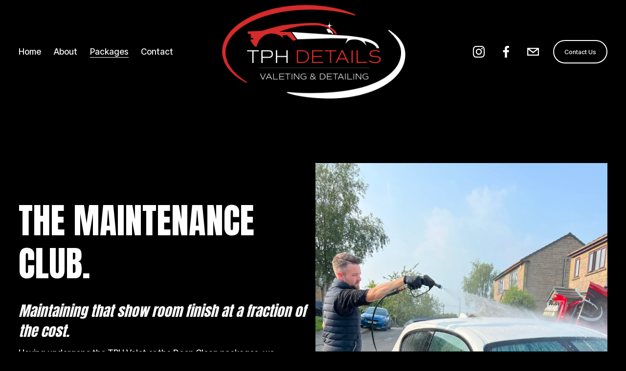

--- FILE ---
content_type: text/html;charset=utf-8
request_url: https://www.tphdetails.com/maintenance-plan/
body_size: 27914
content:
<!doctype html>
<html xmlns:og="http://opengraphprotocol.org/schema/" xmlns:fb="http://www.facebook.com/2008/fbml" lang="en-GB"  >
  <head>
    <meta http-equiv="X-UA-Compatible" content="IE=edge,chrome=1">
    <meta name="viewport" content="width=device-width, initial-scale=1">
    <!-- This is Squarespace. --><!-- ferret-hen-ylgn -->
<base href="">
<meta charset="utf-8" />
<title>About 1 &mdash; TPH Details</title>
<meta http-equiv="Accept-CH" content="Sec-CH-UA-Platform-Version, Sec-CH-UA-Model" /><link rel="icon" type="image/x-icon" href="https://images.squarespace-cdn.com/content/v1/66534da952957f0423cbe130/d43c8341-34cc-4808-b1da-f740aa6e63b3/favicon.ico?format=100w"/>
<link rel="canonical" href="https://www.tphdetails.com/maintenance-plan"/>
<meta property="og:site_name" content="TPH Details"/>
<meta property="og:title" content="About 1 &mdash; TPH Details"/>
<meta property="og:url" content="https://www.tphdetails.com/maintenance-plan"/>
<meta property="og:type" content="website"/>
<meta property="og:image" content="http://static1.squarespace.com/static/66534da952957f0423cbe130/t/668d5b7cd97045371435e59f/1720540029133/TPH+Details+Final+Logo+2020.png?format=1500w"/>
<meta property="og:image:width" content="1500"/>
<meta property="og:image:height" content="688"/>
<meta itemprop="name" content="About 1 — TPH Details"/>
<meta itemprop="url" content="https://www.tphdetails.com/maintenance-plan"/>
<meta itemprop="thumbnailUrl" content="http://static1.squarespace.com/static/66534da952957f0423cbe130/t/668d5b7cd97045371435e59f/1720540029133/TPH+Details+Final+Logo+2020.png?format=1500w"/>
<link rel="image_src" href="http://static1.squarespace.com/static/66534da952957f0423cbe130/t/668d5b7cd97045371435e59f/1720540029133/TPH+Details+Final+Logo+2020.png?format=1500w" />
<meta itemprop="image" content="http://static1.squarespace.com/static/66534da952957f0423cbe130/t/668d5b7cd97045371435e59f/1720540029133/TPH+Details+Final+Logo+2020.png?format=1500w"/>
<meta name="twitter:title" content="About 1 — TPH Details"/>
<meta name="twitter:image" content="http://static1.squarespace.com/static/66534da952957f0423cbe130/t/668d5b7cd97045371435e59f/1720540029133/TPH+Details+Final+Logo+2020.png?format=1500w"/>
<meta name="twitter:url" content="https://www.tphdetails.com/maintenance-plan"/>
<meta name="twitter:card" content="summary"/>
<meta name="description" content="" />
<link rel="preconnect" href="https://images.squarespace-cdn.com">
<link rel="preconnect" href="https://use.typekit.net" crossorigin>
<link rel="preconnect" href="https://p.typekit.net" crossorigin>
<script type="text/javascript" src="//use.typekit.net/ik/[base64].js" async fetchpriority="high" onload="try{Typekit.load();}catch(e){} document.documentElement.classList.remove('wf-loading');"></script>
<script>document.documentElement.classList.add('wf-loading')</script>
<style>@keyframes fonts-loading { 0%, 99% { color: transparent; } } html.wf-loading * { animation: fonts-loading 3s; }</style>
<link rel="preconnect" href="https://fonts.gstatic.com" crossorigin>
<link rel="stylesheet" href="https://fonts.googleapis.com/css2?family=Inter+Tight:ital,wght@0,500;0,700;1,500;1,700&family=Anton:ital,wght@0,400"><script type="text/javascript" crossorigin="anonymous" defer="true" nomodule="nomodule" src="//assets.squarespace.com/@sqs/polyfiller/1.6/legacy.js"></script>
<script type="text/javascript" crossorigin="anonymous" defer="true" src="//assets.squarespace.com/@sqs/polyfiller/1.6/modern.js"></script>
<script type="text/javascript">SQUARESPACE_ROLLUPS = {};</script>
<script>(function(rollups, name) { if (!rollups[name]) { rollups[name] = {}; } rollups[name].js = ["//assets.squarespace.com/universal/scripts-compressed/extract-css-runtime-aee1c576f025c34b-min.en-US.js"]; })(SQUARESPACE_ROLLUPS, 'squarespace-extract_css_runtime');</script>
<script crossorigin="anonymous" src="//assets.squarespace.com/universal/scripts-compressed/extract-css-runtime-aee1c576f025c34b-min.en-US.js" defer ></script><script>(function(rollups, name) { if (!rollups[name]) { rollups[name] = {}; } rollups[name].js = ["//assets.squarespace.com/universal/scripts-compressed/extract-css-moment-js-vendor-6f2a1f6ec9a41489-min.en-US.js"]; })(SQUARESPACE_ROLLUPS, 'squarespace-extract_css_moment_js_vendor');</script>
<script crossorigin="anonymous" src="//assets.squarespace.com/universal/scripts-compressed/extract-css-moment-js-vendor-6f2a1f6ec9a41489-min.en-US.js" defer ></script><script>(function(rollups, name) { if (!rollups[name]) { rollups[name] = {}; } rollups[name].js = ["//assets.squarespace.com/universal/scripts-compressed/cldr-resource-pack-22ed584d99d9b83d-min.en-US.js"]; })(SQUARESPACE_ROLLUPS, 'squarespace-cldr_resource_pack');</script>
<script crossorigin="anonymous" src="//assets.squarespace.com/universal/scripts-compressed/cldr-resource-pack-22ed584d99d9b83d-min.en-US.js" defer ></script><script>(function(rollups, name) { if (!rollups[name]) { rollups[name] = {}; } rollups[name].js = ["//assets.squarespace.com/universal/scripts-compressed/common-vendors-stable-fbd854d40b0804b7-min.en-US.js"]; })(SQUARESPACE_ROLLUPS, 'squarespace-common_vendors_stable');</script>
<script crossorigin="anonymous" src="//assets.squarespace.com/universal/scripts-compressed/common-vendors-stable-fbd854d40b0804b7-min.en-US.js" defer ></script><script>(function(rollups, name) { if (!rollups[name]) { rollups[name] = {}; } rollups[name].js = ["//assets.squarespace.com/universal/scripts-compressed/common-vendors-7052b75402b03b15-min.en-US.js"]; })(SQUARESPACE_ROLLUPS, 'squarespace-common_vendors');</script>
<script crossorigin="anonymous" src="//assets.squarespace.com/universal/scripts-compressed/common-vendors-7052b75402b03b15-min.en-US.js" defer ></script><script>(function(rollups, name) { if (!rollups[name]) { rollups[name] = {}; } rollups[name].js = ["//assets.squarespace.com/universal/scripts-compressed/common-b4bd88c17c2a785b-min.en-US.js"]; })(SQUARESPACE_ROLLUPS, 'squarespace-common');</script>
<script crossorigin="anonymous" src="//assets.squarespace.com/universal/scripts-compressed/common-b4bd88c17c2a785b-min.en-US.js" defer ></script><script>(function(rollups, name) { if (!rollups[name]) { rollups[name] = {}; } rollups[name].js = ["//assets.squarespace.com/universal/scripts-compressed/user-account-core-cc552b49e5d31407-min.en-US.js"]; })(SQUARESPACE_ROLLUPS, 'squarespace-user_account_core');</script>
<script crossorigin="anonymous" src="//assets.squarespace.com/universal/scripts-compressed/user-account-core-cc552b49e5d31407-min.en-US.js" defer ></script><script>(function(rollups, name) { if (!rollups[name]) { rollups[name] = {}; } rollups[name].css = ["//assets.squarespace.com/universal/styles-compressed/user-account-core-70c8115da1e1c15c-min.en-US.css"]; })(SQUARESPACE_ROLLUPS, 'squarespace-user_account_core');</script>
<link rel="stylesheet" type="text/css" href="//assets.squarespace.com/universal/styles-compressed/user-account-core-70c8115da1e1c15c-min.en-US.css"><script>(function(rollups, name) { if (!rollups[name]) { rollups[name] = {}; } rollups[name].js = ["//assets.squarespace.com/universal/scripts-compressed/performance-ad9e27deecfccdcd-min.en-US.js"]; })(SQUARESPACE_ROLLUPS, 'squarespace-performance');</script>
<script crossorigin="anonymous" src="//assets.squarespace.com/universal/scripts-compressed/performance-ad9e27deecfccdcd-min.en-US.js" defer ></script><script data-name="static-context">Static = window.Static || {}; Static.SQUARESPACE_CONTEXT = {"betaFeatureFlags":["campaigns_import_discounts","i18n_beta_website_locales","section-sdk-plp-list-view-atc-button-enabled","campaigns_discount_section_in_automations","campaigns_new_image_layout_picker","contacts_and_campaigns_redesign","supports_versioned_template_assets","new_stacked_index","commerce-product-forms-rendering","enable_form_submission_trigger","campaigns_merch_state","marketing_landing_page","campaigns_thumbnail_layout","scripts_defer","member_areas_feature","modernized-pdp-m2-enabled","form_block_first_last_name_required","override_block_styles","nested_categories","marketing_automations","campaigns_discount_section_in_blasts"],"facebookAppId":"314192535267336","facebookApiVersion":"v6.0","rollups":{"squarespace-announcement-bar":{"js":"//assets.squarespace.com/universal/scripts-compressed/announcement-bar-cbedc76c6324797f-min.en-US.js"},"squarespace-audio-player":{"css":"//assets.squarespace.com/universal/styles-compressed/audio-player-b05f5197a871c566-min.en-US.css","js":"//assets.squarespace.com/universal/scripts-compressed/audio-player-da2700baaad04b07-min.en-US.js"},"squarespace-blog-collection-list":{"css":"//assets.squarespace.com/universal/styles-compressed/blog-collection-list-b4046463b72f34e2-min.en-US.css","js":"//assets.squarespace.com/universal/scripts-compressed/blog-collection-list-f78db80fc1cd6fce-min.en-US.js"},"squarespace-calendar-block-renderer":{"css":"//assets.squarespace.com/universal/styles-compressed/calendar-block-renderer-b72d08ba4421f5a0-min.en-US.css","js":"//assets.squarespace.com/universal/scripts-compressed/calendar-block-renderer-867a1d519964ab77-min.en-US.js"},"squarespace-chartjs-helpers":{"css":"//assets.squarespace.com/universal/styles-compressed/chartjs-helpers-96b256171ee039c1-min.en-US.css","js":"//assets.squarespace.com/universal/scripts-compressed/chartjs-helpers-4fd57f343946d08e-min.en-US.js"},"squarespace-comments":{"css":"//assets.squarespace.com/universal/styles-compressed/comments-621cedd89299c26d-min.en-US.css","js":"//assets.squarespace.com/universal/scripts-compressed/comments-cc444fae3fead46c-min.en-US.js"},"squarespace-custom-css-popup":{"css":"//assets.squarespace.com/universal/styles-compressed/custom-css-popup-2521e9fac704ef13-min.en-US.css","js":"//assets.squarespace.com/universal/scripts-compressed/custom-css-popup-a8c3b9321145de8d-min.en-US.js"},"squarespace-dialog":{"css":"//assets.squarespace.com/universal/styles-compressed/dialog-f9093f2d526b94df-min.en-US.css","js":"//assets.squarespace.com/universal/scripts-compressed/dialog-45f2a86bb0fad8dc-min.en-US.js"},"squarespace-events-collection":{"css":"//assets.squarespace.com/universal/styles-compressed/events-collection-b72d08ba4421f5a0-min.en-US.css","js":"//assets.squarespace.com/universal/scripts-compressed/events-collection-14cfd7ddff021d8b-min.en-US.js"},"squarespace-form-rendering-utils":{"js":"//assets.squarespace.com/universal/scripts-compressed/form-rendering-utils-2823e76ff925bfc2-min.en-US.js"},"squarespace-forms":{"css":"//assets.squarespace.com/universal/styles-compressed/forms-0afd3c6ac30bbab1-min.en-US.css","js":"//assets.squarespace.com/universal/scripts-compressed/forms-9b71770e3caa3dc7-min.en-US.js"},"squarespace-gallery-collection-list":{"css":"//assets.squarespace.com/universal/styles-compressed/gallery-collection-list-b4046463b72f34e2-min.en-US.css","js":"//assets.squarespace.com/universal/scripts-compressed/gallery-collection-list-07747667a3187b76-min.en-US.js"},"squarespace-image-zoom":{"css":"//assets.squarespace.com/universal/styles-compressed/image-zoom-b4046463b72f34e2-min.en-US.css","js":"//assets.squarespace.com/universal/scripts-compressed/image-zoom-60c18dc5f8f599ea-min.en-US.js"},"squarespace-pinterest":{"css":"//assets.squarespace.com/universal/styles-compressed/pinterest-b4046463b72f34e2-min.en-US.css","js":"//assets.squarespace.com/universal/scripts-compressed/pinterest-7d6f6ab4e8d3bd3f-min.en-US.js"},"squarespace-popup-overlay":{"css":"//assets.squarespace.com/universal/styles-compressed/popup-overlay-b742b752f5880972-min.en-US.css","js":"//assets.squarespace.com/universal/scripts-compressed/popup-overlay-2b60d0db5b93df47-min.en-US.js"},"squarespace-product-quick-view":{"css":"//assets.squarespace.com/universal/styles-compressed/product-quick-view-9548705e5cf7ee87-min.en-US.css","js":"//assets.squarespace.com/universal/scripts-compressed/product-quick-view-0ac41718ff11b694-min.en-US.js"},"squarespace-products-collection-item-v2":{"css":"//assets.squarespace.com/universal/styles-compressed/products-collection-item-v2-b4046463b72f34e2-min.en-US.css","js":"//assets.squarespace.com/universal/scripts-compressed/products-collection-item-v2-e3a3f101748fca6e-min.en-US.js"},"squarespace-products-collection-list-v2":{"css":"//assets.squarespace.com/universal/styles-compressed/products-collection-list-v2-b4046463b72f34e2-min.en-US.css","js":"//assets.squarespace.com/universal/scripts-compressed/products-collection-list-v2-eedc544f4cc56af4-min.en-US.js"},"squarespace-search-page":{"css":"//assets.squarespace.com/universal/styles-compressed/search-page-90a67fc09b9b32c6-min.en-US.css","js":"//assets.squarespace.com/universal/scripts-compressed/search-page-e64261438cc72da8-min.en-US.js"},"squarespace-search-preview":{"js":"//assets.squarespace.com/universal/scripts-compressed/search-preview-cd4d6b833e1e7e59-min.en-US.js"},"squarespace-simple-liking":{"css":"//assets.squarespace.com/universal/styles-compressed/simple-liking-701bf8bbc05ec6aa-min.en-US.css","js":"//assets.squarespace.com/universal/scripts-compressed/simple-liking-c63bf8989a1c119a-min.en-US.js"},"squarespace-social-buttons":{"css":"//assets.squarespace.com/universal/styles-compressed/social-buttons-95032e5fa98e47a5-min.en-US.css","js":"//assets.squarespace.com/universal/scripts-compressed/social-buttons-0839ae7d1715ddd3-min.en-US.js"},"squarespace-tourdates":{"css":"//assets.squarespace.com/universal/styles-compressed/tourdates-b4046463b72f34e2-min.en-US.css","js":"//assets.squarespace.com/universal/scripts-compressed/tourdates-3d0769ff3268f527-min.en-US.js"},"squarespace-website-overlays-manager":{"css":"//assets.squarespace.com/universal/styles-compressed/website-overlays-manager-07ea5a4e004e6710-min.en-US.css","js":"//assets.squarespace.com/universal/scripts-compressed/website-overlays-manager-532fc21fb15f0ba1-min.en-US.js"}},"pageType":2,"website":{"id":"66534da952957f0423cbe130","identifier":"ferret-hen-ylgn","websiteType":1,"contentModifiedOn":1717598240819,"cloneable":false,"hasBeenCloneable":false,"siteStatus":{},"language":"en-GB","translationLocale":"en-US","formattingLocale":"en-GB","timeZone":"Europe/London","machineTimeZoneOffset":0,"timeZoneOffset":0,"timeZoneAbbr":"GMT","siteTitle":"TPH Details","fullSiteTitle":"About 1 \u2014 TPH Details","logoImageId":"66534dddc0af9573893c3ee4","socialLogoImageId":"668d5b7cd97045371435e59f","shareButtonOptions":{"3":true,"1":true,"4":true,"8":true,"7":true,"2":true,"6":true},"logoImageUrl":"//images.squarespace-cdn.com/content/v1/66534da952957f0423cbe130/b8b1a4cd-9fd6-45a4-b1df-603dcfd569d7/TPH+Logo+v3+transparant.png","socialLogoImageUrl":"//images.squarespace-cdn.com/content/v1/66534da952957f0423cbe130/a581a026-3614-42f8-b3f8-b2b3e654f7cc/TPH+Details+Final+Logo+2020.png","authenticUrl":"https://www.tphdetails.com","internalUrl":"https://ferret-hen-ylgn.squarespace.com","baseUrl":"https://www.tphdetails.com","primaryDomain":"www.tphdetails.com","sslSetting":3,"isHstsEnabled":true,"socialAccounts":[{"serviceId":64,"screenname":"Instagram","addedOn":1716735401274,"profileUrl":"https://www.instagram.com/tph.details","iconEnabled":true,"serviceName":"instagram-unauth"},{"serviceId":60,"screenname":"Facebook","addedOn":1716735401278,"profileUrl":"https://www.facebook.com/TPHDetails","iconEnabled":true,"serviceName":"facebook-unauth"},{"serviceId":20,"userId":"info@tphdetails.com","screenname":"info@tphdetails.com","addedOn":1720532640381,"profileUrl":"mailto:info@tphdetails.com","iconEnabled":true,"serviceName":"email"}],"typekitId":"","statsMigrated":false,"imageMetadataProcessingEnabled":false,"screenshotId":"ce4bb049d20a2c1c090f962efe8e8ef1ced2a5257e89c4849215edae5dd13c1a","captchaSettings":{"enabledForDonations":false},"showOwnerLogin":false},"websiteSettings":{"id":"66534da952957f0423cbe133","websiteId":"66534da952957f0423cbe130","subjects":[],"country":"GB","state":"ENG","simpleLikingEnabled":true,"mobileInfoBarSettings":{"isContactEmailEnabled":false,"isContactPhoneNumberEnabled":false,"isLocationEnabled":false,"isBusinessHoursEnabled":false},"commentLikesAllowed":true,"commentAnonAllowed":true,"commentThreaded":true,"commentApprovalRequired":false,"commentAvatarsOn":true,"commentSortType":2,"commentFlagThreshold":0,"commentFlagsAllowed":true,"commentEnableByDefault":true,"commentDisableAfterDaysDefault":0,"disqusShortname":"","commentsEnabled":false,"storeSettings":{"returnPolicy":null,"termsOfService":null,"privacyPolicy":null,"expressCheckout":false,"continueShoppingLinkUrl":"/","useLightCart":false,"showNoteField":false,"shippingCountryDefaultValue":"US","billToShippingDefaultValue":false,"showShippingPhoneNumber":true,"isShippingPhoneRequired":false,"showBillingPhoneNumber":true,"isBillingPhoneRequired":false,"currenciesSupported":["USD","CAD","GBP","AUD","EUR","CHF","NOK","SEK","DKK","NZD","SGD","MXN","HKD","CZK","ILS","MYR","RUB","PHP","PLN","THB","BRL","ARS","COP","IDR","INR","JPY","ZAR"],"defaultCurrency":"USD","selectedCurrency":"GBP","measurementStandard":1,"showCustomCheckoutForm":false,"checkoutPageMarketingOptInEnabled":true,"enableMailingListOptInByDefault":false,"sameAsRetailLocation":false,"merchandisingSettings":{"scarcityEnabledOnProductItems":false,"scarcityEnabledOnProductBlocks":false,"scarcityMessageType":"DEFAULT_SCARCITY_MESSAGE","scarcityThreshold":10,"multipleQuantityAllowedForServices":true,"restockNotificationsEnabled":false,"restockNotificationsSuccessText":"","restockNotificationsMailingListSignUpEnabled":false,"relatedProductsEnabled":false,"relatedProductsOrdering":"random","soldOutVariantsDropdownDisabled":false,"productComposerOptedIn":false,"productComposerABTestOptedOut":false,"productReviewsEnabled":false},"minimumOrderSubtotalEnabled":false,"minimumOrderSubtotal":{"currency":"GBP","value":"0.00"},"addToCartConfirmationType":2,"isLive":false,"multipleQuantityAllowedForServices":true},"useEscapeKeyToLogin":false,"ssBadgeType":1,"ssBadgePosition":4,"ssBadgeVisibility":1,"ssBadgeDevices":1,"pinterestOverlayOptions":{"mode":"disabled"},"userAccountsSettings":{"loginAllowed":true,"signupAllowed":true}},"cookieSettings":{"isCookieBannerEnabled":true,"isRestrictiveCookiePolicyEnabled":true,"cookieBannerText":"By using this website, you agree to our use of cookies. We use cookies to provide you with a great experience and to help our website run effectively.","cookieBannerTheme":"DARK","cookieBannerThemeName":"black","cookieBannerVariant":"BAR","cookieBannerPosition":"BOTTOM","cookieBannerCtaVariant":"TEXT","cookieBannerCtaText":"Accept","cookieBannerAcceptType":"OPT_IN_AND_OUT","cookieBannerOptOutCtaText":"Decline","cookieBannerHasOptOut":true,"cookieBannerHasManageCookies":false,"cookieBannerSavedPreferencesLayout":"PILL"},"websiteCloneable":false,"collection":{"title":"Maintenance Club","id":"6655d861eada0d3c4ed84f03","fullUrl":"/maintenance-plan","type":10,"permissionType":1},"subscribed":false,"appDomain":"squarespace.com","templateTweakable":true,"tweakJSON":{"form-use-theme-colors":"true","header-logo-height":"192px","header-mobile-logo-max-height":"30px","header-vert-padding":"0.8vw","header-width":"Full","maxPageWidth":"1400px","mobile-header-vert-padding":"6vw","pagePadding":"3vw","tweak-blog-alternating-side-by-side-image-aspect-ratio":"1:1 Square","tweak-blog-alternating-side-by-side-image-spacing":"6%","tweak-blog-alternating-side-by-side-meta-spacing":"20px","tweak-blog-alternating-side-by-side-primary-meta":"Categories","tweak-blog-alternating-side-by-side-read-more-spacing":"20px","tweak-blog-alternating-side-by-side-secondary-meta":"Date","tweak-blog-basic-grid-columns":"2","tweak-blog-basic-grid-image-aspect-ratio":"3:2 Standard","tweak-blog-basic-grid-image-spacing":"50px","tweak-blog-basic-grid-meta-spacing":"37px","tweak-blog-basic-grid-primary-meta":"Categories","tweak-blog-basic-grid-read-more-spacing":"37px","tweak-blog-basic-grid-secondary-meta":"Date","tweak-blog-item-custom-width":"50","tweak-blog-item-show-author-profile":"false","tweak-blog-item-width":"Medium","tweak-blog-masonry-columns":"2","tweak-blog-masonry-horizontal-spacing":"80px","tweak-blog-masonry-image-spacing":"20px","tweak-blog-masonry-meta-spacing":"20px","tweak-blog-masonry-primary-meta":"Categories","tweak-blog-masonry-read-more-spacing":"20px","tweak-blog-masonry-secondary-meta":"Date","tweak-blog-masonry-vertical-spacing":"80px","tweak-blog-side-by-side-image-aspect-ratio":"1:1 Square","tweak-blog-side-by-side-image-spacing":"6%","tweak-blog-side-by-side-meta-spacing":"20px","tweak-blog-side-by-side-primary-meta":"Categories","tweak-blog-side-by-side-read-more-spacing":"20px","tweak-blog-side-by-side-secondary-meta":"Date","tweak-blog-single-column-image-spacing":"50px","tweak-blog-single-column-meta-spacing":"30px","tweak-blog-single-column-primary-meta":"Categories","tweak-blog-single-column-read-more-spacing":"30px","tweak-blog-single-column-secondary-meta":"Date","tweak-events-stacked-show-thumbnails":"true","tweak-events-stacked-thumbnail-size":"3:2 Standard","tweak-fixed-header":"false","tweak-fixed-header-style":"Basic","tweak-global-animations-animation-curve":"ease","tweak-global-animations-animation-delay":"0.6s","tweak-global-animations-animation-duration":"0.90s","tweak-global-animations-animation-style":"fade","tweak-global-animations-animation-type":"fade","tweak-global-animations-complexity-level":"detailed","tweak-global-animations-enabled":"true","tweak-portfolio-grid-basic-custom-height":"50","tweak-portfolio-grid-overlay-custom-height":"50","tweak-portfolio-hover-follow-acceleration":"10%","tweak-portfolio-hover-follow-animation-duration":"Medium","tweak-portfolio-hover-follow-animation-type":"Fade","tweak-portfolio-hover-follow-delimiter":"Forward Slash","tweak-portfolio-hover-follow-front":"false","tweak-portfolio-hover-follow-layout":"Inline","tweak-portfolio-hover-follow-size":"75","tweak-portfolio-hover-follow-text-spacing-x":"1.5","tweak-portfolio-hover-follow-text-spacing-y":"1.5","tweak-portfolio-hover-static-animation-duration":"Medium","tweak-portfolio-hover-static-animation-type":"Scale Up","tweak-portfolio-hover-static-delimiter":"Forward Slash","tweak-portfolio-hover-static-front":"false","tweak-portfolio-hover-static-layout":"Stacked","tweak-portfolio-hover-static-size":"75","tweak-portfolio-hover-static-text-spacing-x":"1.5","tweak-portfolio-hover-static-text-spacing-y":"1.5","tweak-portfolio-index-background-animation-duration":"Medium","tweak-portfolio-index-background-animation-type":"Fade","tweak-portfolio-index-background-custom-height":"50","tweak-portfolio-index-background-delimiter":"None","tweak-portfolio-index-background-height":"Large","tweak-portfolio-index-background-horizontal-alignment":"Center","tweak-portfolio-index-background-link-format":"Stacked","tweak-portfolio-index-background-persist":"false","tweak-portfolio-index-background-vertical-alignment":"Middle","tweak-portfolio-index-background-width":"Full","tweak-product-basic-item-click-action":"None","tweak-product-basic-item-gallery-aspect-ratio":"3:4 Three-Four (Vertical)","tweak-product-basic-item-gallery-design":"Slideshow","tweak-product-basic-item-gallery-width":"50%","tweak-product-basic-item-hover-action":"None","tweak-product-basic-item-image-spacing":"3vw","tweak-product-basic-item-image-zoom-factor":"2","tweak-product-basic-item-product-variant-display":"Dropdown","tweak-product-basic-item-thumbnail-placement":"Side","tweak-product-basic-item-variant-picker-layout":"Dropdowns","tweak-products-add-to-cart-button":"false","tweak-products-columns":"2","tweak-products-gutter-column":"2vw","tweak-products-gutter-row":"2vw","tweak-products-header-text-alignment":"Middle","tweak-products-image-aspect-ratio":"1:1 Square","tweak-products-image-text-spacing":"0.5vw","tweak-products-mobile-columns":"1","tweak-products-text-alignment":"Left","tweak-products-width":"Full","tweak-transparent-header":"true"},"templateId":"5c5a519771c10ba3470d8101","templateVersion":"7.1","pageFeatures":[1,2,4],"gmRenderKey":"QUl6YVN5Q0JUUk9xNkx1dkZfSUUxcjQ2LVQ0QWVUU1YtMGQ3bXk4","templateScriptsRootUrl":"https://static1.squarespace.com/static/vta/5c5a519771c10ba3470d8101/scripts/","impersonatedSession":false,"tzData":{"zones":[[0,"EU","GMT/BST",null]],"rules":{"EU":[[1981,"max",null,"Mar","lastSun","1:00u","1:00","S"],[1996,"max",null,"Oct","lastSun","1:00u","0",null]]}},"showAnnouncementBar":false,"recaptchaEnterpriseContext":{"recaptchaEnterpriseSiteKey":"6LdDFQwjAAAAAPigEvvPgEVbb7QBm-TkVJdDTlAv"},"i18nContext":{"timeZoneData":{"id":"Europe/London","name":"Greenwich Mean Time"}},"env":"PRODUCTION","visitorFormContext":{"formFieldFormats":{"initialPhoneFormat":{"id":0,"type":"PHONE_NUMBER","country":"GB","labelLocale":"en-US","fields":[{"type":"FIELD","label":"1","identifier":"1","length":4,"required":false,"metadata":{}},{"type":"SEPARATOR","label":" ","identifier":"Space","length":0,"required":false,"metadata":{}},{"type":"FIELD","label":"2","identifier":"2","length":16,"required":false,"metadata":{}}]},"initialNameOrder":"GIVEN_FIRST","initialAddressFormat":{"id":0,"type":"ADDRESS","country":"GB","labelLocale":"en","fields":[{"type":"FIELD","label":"Address Line 1","identifier":"Line1","length":0,"required":true,"metadata":{"autocomplete":"address-line1"}},{"type":"SEPARATOR","label":"\n","identifier":"Newline","length":0,"required":false,"metadata":{}},{"type":"FIELD","label":"Address Line 2","identifier":"Line2","length":0,"required":false,"metadata":{"autocomplete":"address-line2"}},{"type":"SEPARATOR","label":"\n","identifier":"Newline","length":0,"required":false,"metadata":{}},{"type":"FIELD","label":"City / Town","identifier":"City","length":0,"required":true,"metadata":{"autocomplete":"address-level1"}},{"type":"SEPARATOR","label":"\n","identifier":"Newline","length":0,"required":false,"metadata":{}},{"type":"FIELD","label":"Postcode","identifier":"Zip","length":0,"required":true,"metadata":{"autocomplete":"postal-code"}}]},"countries":[{"name":"Afghanistan","code":"AF","phoneCode":"+93"},{"name":"\u00C5land Islands","code":"AX","phoneCode":"+358"},{"name":"Albania","code":"AL","phoneCode":"+355"},{"name":"Algeria","code":"DZ","phoneCode":"+213"},{"name":"American Samoa","code":"AS","phoneCode":"+1"},{"name":"Andorra","code":"AD","phoneCode":"+376"},{"name":"Angola","code":"AO","phoneCode":"+244"},{"name":"Anguilla","code":"AI","phoneCode":"+1"},{"name":"Antigua & Barbuda","code":"AG","phoneCode":"+1"},{"name":"Argentina","code":"AR","phoneCode":"+54"},{"name":"Armenia","code":"AM","phoneCode":"+374"},{"name":"Aruba","code":"AW","phoneCode":"+297"},{"name":"Ascension Island","code":"AC","phoneCode":"+247"},{"name":"Australia","code":"AU","phoneCode":"+61"},{"name":"Austria","code":"AT","phoneCode":"+43"},{"name":"Azerbaijan","code":"AZ","phoneCode":"+994"},{"name":"Bahamas","code":"BS","phoneCode":"+1"},{"name":"Bahrain","code":"BH","phoneCode":"+973"},{"name":"Bangladesh","code":"BD","phoneCode":"+880"},{"name":"Barbados","code":"BB","phoneCode":"+1"},{"name":"Belarus","code":"BY","phoneCode":"+375"},{"name":"Belgium","code":"BE","phoneCode":"+32"},{"name":"Belize","code":"BZ","phoneCode":"+501"},{"name":"Benin","code":"BJ","phoneCode":"+229"},{"name":"Bermuda","code":"BM","phoneCode":"+1"},{"name":"Bhutan","code":"BT","phoneCode":"+975"},{"name":"Bolivia","code":"BO","phoneCode":"+591"},{"name":"Bosnia & Herzegovina","code":"BA","phoneCode":"+387"},{"name":"Botswana","code":"BW","phoneCode":"+267"},{"name":"Brazil","code":"BR","phoneCode":"+55"},{"name":"British Indian Ocean Territory","code":"IO","phoneCode":"+246"},{"name":"British Virgin Islands","code":"VG","phoneCode":"+1"},{"name":"Brunei","code":"BN","phoneCode":"+673"},{"name":"Bulgaria","code":"BG","phoneCode":"+359"},{"name":"Burkina Faso","code":"BF","phoneCode":"+226"},{"name":"Burundi","code":"BI","phoneCode":"+257"},{"name":"Cambodia","code":"KH","phoneCode":"+855"},{"name":"Cameroon","code":"CM","phoneCode":"+237"},{"name":"Canada","code":"CA","phoneCode":"+1"},{"name":"Cape Verde","code":"CV","phoneCode":"+238"},{"name":"Caribbean Netherlands","code":"BQ","phoneCode":"+599"},{"name":"Cayman Islands","code":"KY","phoneCode":"+1"},{"name":"Central African Republic","code":"CF","phoneCode":"+236"},{"name":"Chad","code":"TD","phoneCode":"+235"},{"name":"Chile","code":"CL","phoneCode":"+56"},{"name":"China","code":"CN","phoneCode":"+86"},{"name":"Christmas Island","code":"CX","phoneCode":"+61"},{"name":"Cocos (Keeling) Islands","code":"CC","phoneCode":"+61"},{"name":"Colombia","code":"CO","phoneCode":"+57"},{"name":"Comoros","code":"KM","phoneCode":"+269"},{"name":"Congo - Brazzaville","code":"CG","phoneCode":"+242"},{"name":"Congo - Kinshasa","code":"CD","phoneCode":"+243"},{"name":"Cook Islands","code":"CK","phoneCode":"+682"},{"name":"Costa Rica","code":"CR","phoneCode":"+506"},{"name":"C\u00F4te d\u2019Ivoire","code":"CI","phoneCode":"+225"},{"name":"Croatia","code":"HR","phoneCode":"+385"},{"name":"Cuba","code":"CU","phoneCode":"+53"},{"name":"Cura\u00E7ao","code":"CW","phoneCode":"+599"},{"name":"Cyprus","code":"CY","phoneCode":"+357"},{"name":"Czechia","code":"CZ","phoneCode":"+420"},{"name":"Denmark","code":"DK","phoneCode":"+45"},{"name":"Djibouti","code":"DJ","phoneCode":"+253"},{"name":"Dominica","code":"DM","phoneCode":"+1"},{"name":"Dominican Republic","code":"DO","phoneCode":"+1"},{"name":"Ecuador","code":"EC","phoneCode":"+593"},{"name":"Egypt","code":"EG","phoneCode":"+20"},{"name":"El Salvador","code":"SV","phoneCode":"+503"},{"name":"Equatorial Guinea","code":"GQ","phoneCode":"+240"},{"name":"Eritrea","code":"ER","phoneCode":"+291"},{"name":"Estonia","code":"EE","phoneCode":"+372"},{"name":"Eswatini","code":"SZ","phoneCode":"+268"},{"name":"Ethiopia","code":"ET","phoneCode":"+251"},{"name":"Falkland Islands","code":"FK","phoneCode":"+500"},{"name":"Faroe Islands","code":"FO","phoneCode":"+298"},{"name":"Fiji","code":"FJ","phoneCode":"+679"},{"name":"Finland","code":"FI","phoneCode":"+358"},{"name":"France","code":"FR","phoneCode":"+33"},{"name":"French Guiana","code":"GF","phoneCode":"+594"},{"name":"French Polynesia","code":"PF","phoneCode":"+689"},{"name":"Gabon","code":"GA","phoneCode":"+241"},{"name":"Gambia","code":"GM","phoneCode":"+220"},{"name":"Georgia","code":"GE","phoneCode":"+995"},{"name":"Germany","code":"DE","phoneCode":"+49"},{"name":"Ghana","code":"GH","phoneCode":"+233"},{"name":"Gibraltar","code":"GI","phoneCode":"+350"},{"name":"Greece","code":"GR","phoneCode":"+30"},{"name":"Greenland","code":"GL","phoneCode":"+299"},{"name":"Grenada","code":"GD","phoneCode":"+1"},{"name":"Guadeloupe","code":"GP","phoneCode":"+590"},{"name":"Guam","code":"GU","phoneCode":"+1"},{"name":"Guatemala","code":"GT","phoneCode":"+502"},{"name":"Guernsey","code":"GG","phoneCode":"+44"},{"name":"Guinea","code":"GN","phoneCode":"+224"},{"name":"Guinea-Bissau","code":"GW","phoneCode":"+245"},{"name":"Guyana","code":"GY","phoneCode":"+592"},{"name":"Haiti","code":"HT","phoneCode":"+509"},{"name":"Honduras","code":"HN","phoneCode":"+504"},{"name":"Hong Kong SAR China","code":"HK","phoneCode":"+852"},{"name":"Hungary","code":"HU","phoneCode":"+36"},{"name":"Iceland","code":"IS","phoneCode":"+354"},{"name":"India","code":"IN","phoneCode":"+91"},{"name":"Indonesia","code":"ID","phoneCode":"+62"},{"name":"Iran","code":"IR","phoneCode":"+98"},{"name":"Iraq","code":"IQ","phoneCode":"+964"},{"name":"Ireland","code":"IE","phoneCode":"+353"},{"name":"Isle of Man","code":"IM","phoneCode":"+44"},{"name":"Israel","code":"IL","phoneCode":"+972"},{"name":"Italy","code":"IT","phoneCode":"+39"},{"name":"Jamaica","code":"JM","phoneCode":"+1"},{"name":"Japan","code":"JP","phoneCode":"+81"},{"name":"Jersey","code":"JE","phoneCode":"+44"},{"name":"Jordan","code":"JO","phoneCode":"+962"},{"name":"Kazakhstan","code":"KZ","phoneCode":"+7"},{"name":"Kenya","code":"KE","phoneCode":"+254"},{"name":"Kiribati","code":"KI","phoneCode":"+686"},{"name":"Kosovo","code":"XK","phoneCode":"+383"},{"name":"Kuwait","code":"KW","phoneCode":"+965"},{"name":"Kyrgyzstan","code":"KG","phoneCode":"+996"},{"name":"Laos","code":"LA","phoneCode":"+856"},{"name":"Latvia","code":"LV","phoneCode":"+371"},{"name":"Lebanon","code":"LB","phoneCode":"+961"},{"name":"Lesotho","code":"LS","phoneCode":"+266"},{"name":"Liberia","code":"LR","phoneCode":"+231"},{"name":"Libya","code":"LY","phoneCode":"+218"},{"name":"Liechtenstein","code":"LI","phoneCode":"+423"},{"name":"Lithuania","code":"LT","phoneCode":"+370"},{"name":"Luxembourg","code":"LU","phoneCode":"+352"},{"name":"Macao SAR China","code":"MO","phoneCode":"+853"},{"name":"Madagascar","code":"MG","phoneCode":"+261"},{"name":"Malawi","code":"MW","phoneCode":"+265"},{"name":"Malaysia","code":"MY","phoneCode":"+60"},{"name":"Maldives","code":"MV","phoneCode":"+960"},{"name":"Mali","code":"ML","phoneCode":"+223"},{"name":"Malta","code":"MT","phoneCode":"+356"},{"name":"Marshall Islands","code":"MH","phoneCode":"+692"},{"name":"Martinique","code":"MQ","phoneCode":"+596"},{"name":"Mauritania","code":"MR","phoneCode":"+222"},{"name":"Mauritius","code":"MU","phoneCode":"+230"},{"name":"Mayotte","code":"YT","phoneCode":"+262"},{"name":"Mexico","code":"MX","phoneCode":"+52"},{"name":"Micronesia","code":"FM","phoneCode":"+691"},{"name":"Moldova","code":"MD","phoneCode":"+373"},{"name":"Monaco","code":"MC","phoneCode":"+377"},{"name":"Mongolia","code":"MN","phoneCode":"+976"},{"name":"Montenegro","code":"ME","phoneCode":"+382"},{"name":"Montserrat","code":"MS","phoneCode":"+1"},{"name":"Morocco","code":"MA","phoneCode":"+212"},{"name":"Mozambique","code":"MZ","phoneCode":"+258"},{"name":"Myanmar (Burma)","code":"MM","phoneCode":"+95"},{"name":"Namibia","code":"NA","phoneCode":"+264"},{"name":"Nauru","code":"NR","phoneCode":"+674"},{"name":"Nepal","code":"NP","phoneCode":"+977"},{"name":"Netherlands","code":"NL","phoneCode":"+31"},{"name":"New Caledonia","code":"NC","phoneCode":"+687"},{"name":"New Zealand","code":"NZ","phoneCode":"+64"},{"name":"Nicaragua","code":"NI","phoneCode":"+505"},{"name":"Niger","code":"NE","phoneCode":"+227"},{"name":"Nigeria","code":"NG","phoneCode":"+234"},{"name":"Niue","code":"NU","phoneCode":"+683"},{"name":"Norfolk Island","code":"NF","phoneCode":"+672"},{"name":"Northern Mariana Islands","code":"MP","phoneCode":"+1"},{"name":"North Korea","code":"KP","phoneCode":"+850"},{"name":"North Macedonia","code":"MK","phoneCode":"+389"},{"name":"Norway","code":"NO","phoneCode":"+47"},{"name":"Oman","code":"OM","phoneCode":"+968"},{"name":"Pakistan","code":"PK","phoneCode":"+92"},{"name":"Palau","code":"PW","phoneCode":"+680"},{"name":"Palestinian Territories","code":"PS","phoneCode":"+970"},{"name":"Panama","code":"PA","phoneCode":"+507"},{"name":"Papua New Guinea","code":"PG","phoneCode":"+675"},{"name":"Paraguay","code":"PY","phoneCode":"+595"},{"name":"Peru","code":"PE","phoneCode":"+51"},{"name":"Philippines","code":"PH","phoneCode":"+63"},{"name":"Poland","code":"PL","phoneCode":"+48"},{"name":"Portugal","code":"PT","phoneCode":"+351"},{"name":"Puerto Rico","code":"PR","phoneCode":"+1"},{"name":"Qatar","code":"QA","phoneCode":"+974"},{"name":"R\u00E9union","code":"RE","phoneCode":"+262"},{"name":"Romania","code":"RO","phoneCode":"+40"},{"name":"Russia","code":"RU","phoneCode":"+7"},{"name":"Rwanda","code":"RW","phoneCode":"+250"},{"name":"Samoa","code":"WS","phoneCode":"+685"},{"name":"San Marino","code":"SM","phoneCode":"+378"},{"name":"S\u00E3o Tom\u00E9 & Pr\u00EDncipe","code":"ST","phoneCode":"+239"},{"name":"Saudi Arabia","code":"SA","phoneCode":"+966"},{"name":"Senegal","code":"SN","phoneCode":"+221"},{"name":"Serbia","code":"RS","phoneCode":"+381"},{"name":"Seychelles","code":"SC","phoneCode":"+248"},{"name":"Sierra Leone","code":"SL","phoneCode":"+232"},{"name":"Singapore","code":"SG","phoneCode":"+65"},{"name":"Sint Maarten","code":"SX","phoneCode":"+1"},{"name":"Slovakia","code":"SK","phoneCode":"+421"},{"name":"Slovenia","code":"SI","phoneCode":"+386"},{"name":"Solomon Islands","code":"SB","phoneCode":"+677"},{"name":"Somalia","code":"SO","phoneCode":"+252"},{"name":"South Africa","code":"ZA","phoneCode":"+27"},{"name":"South Korea","code":"KR","phoneCode":"+82"},{"name":"South Sudan","code":"SS","phoneCode":"+211"},{"name":"Spain","code":"ES","phoneCode":"+34"},{"name":"Sri Lanka","code":"LK","phoneCode":"+94"},{"name":"St. Barth\u00E9lemy","code":"BL","phoneCode":"+590"},{"name":"St. Helena","code":"SH","phoneCode":"+290"},{"name":"St. Kitts & Nevis","code":"KN","phoneCode":"+1"},{"name":"St. Lucia","code":"LC","phoneCode":"+1"},{"name":"St. Martin","code":"MF","phoneCode":"+590"},{"name":"St. Pierre & Miquelon","code":"PM","phoneCode":"+508"},{"name":"St. Vincent & Grenadines","code":"VC","phoneCode":"+1"},{"name":"Sudan","code":"SD","phoneCode":"+249"},{"name":"Suriname","code":"SR","phoneCode":"+597"},{"name":"Svalbard & Jan Mayen","code":"SJ","phoneCode":"+47"},{"name":"Sweden","code":"SE","phoneCode":"+46"},{"name":"Switzerland","code":"CH","phoneCode":"+41"},{"name":"Syria","code":"SY","phoneCode":"+963"},{"name":"Taiwan","code":"TW","phoneCode":"+886"},{"name":"Tajikistan","code":"TJ","phoneCode":"+992"},{"name":"Tanzania","code":"TZ","phoneCode":"+255"},{"name":"Thailand","code":"TH","phoneCode":"+66"},{"name":"Timor-Leste","code":"TL","phoneCode":"+670"},{"name":"Togo","code":"TG","phoneCode":"+228"},{"name":"Tokelau","code":"TK","phoneCode":"+690"},{"name":"Tonga","code":"TO","phoneCode":"+676"},{"name":"Trinidad & Tobago","code":"TT","phoneCode":"+1"},{"name":"Tristan da Cunha","code":"TA","phoneCode":"+290"},{"name":"Tunisia","code":"TN","phoneCode":"+216"},{"name":"T\u00FCrkiye","code":"TR","phoneCode":"+90"},{"name":"Turkmenistan","code":"TM","phoneCode":"+993"},{"name":"Turks & Caicos Islands","code":"TC","phoneCode":"+1"},{"name":"Tuvalu","code":"TV","phoneCode":"+688"},{"name":"U.S. Virgin Islands","code":"VI","phoneCode":"+1"},{"name":"Uganda","code":"UG","phoneCode":"+256"},{"name":"Ukraine","code":"UA","phoneCode":"+380"},{"name":"United Arab Emirates","code":"AE","phoneCode":"+971"},{"name":"United Kingdom","code":"GB","phoneCode":"+44"},{"name":"United States","code":"US","phoneCode":"+1"},{"name":"Uruguay","code":"UY","phoneCode":"+598"},{"name":"Uzbekistan","code":"UZ","phoneCode":"+998"},{"name":"Vanuatu","code":"VU","phoneCode":"+678"},{"name":"Vatican City","code":"VA","phoneCode":"+39"},{"name":"Venezuela","code":"VE","phoneCode":"+58"},{"name":"Vietnam","code":"VN","phoneCode":"+84"},{"name":"Wallis & Futuna","code":"WF","phoneCode":"+681"},{"name":"Western Sahara","code":"EH","phoneCode":"+212"},{"name":"Yemen","code":"YE","phoneCode":"+967"},{"name":"Zambia","code":"ZM","phoneCode":"+260"},{"name":"Zimbabwe","code":"ZW","phoneCode":"+263"}]},"localizedStrings":{"validation":{"noValidSelection":"A valid selection must be made.","invalidUrl":"Must be a valid URL.","stringTooLong":"Value should have a length no longer than {0}.","containsInvalidKey":"{0} contains an invalid key.","invalidTwitterUsername":"Must be a valid Twitter username.","valueOutsideRange":"Value must be in the range {0} to {1}.","invalidPassword":"Passwords should not contain whitespace.","missingRequiredSubfields":"{0} is missing required subfields: {1}","invalidCurrency":"Currency value should be formatted like 1234 or 123.99.","invalidMapSize":"Value should contain exactly {0} elements.","subfieldsRequired":"All fields in {0} are required.","formSubmissionFailed":"Form submission failed. Review the following information: {0}.","invalidCountryCode":"Country code should have an optional plus and up to 4 digits.","invalidDate":"This is not a real date.","required":"{0} is required.","invalidStringLength":"Value should be {0} characters long.","invalidEmail":"Email addresses should follow the format user@domain.com.","invalidListLength":"Value should be {0} elements long.","allEmpty":"Please fill out at least one form field.","missingRequiredQuestion":"Missing a required question.","invalidQuestion":"Contained an invalid question.","captchaFailure":"Captcha validation failed. Please try again.","stringTooShort":"Value should have a length of at least {0}.","invalid":"{0} is not valid.","formErrors":"Form Errors","containsInvalidValue":"{0} contains an invalid value.","invalidUnsignedNumber":"Numbers must contain only digits and no other characters.","invalidName":"Valid names contain only letters, numbers, spaces, ', or - characters."},"submit":"Submit","status":{"title":"{@} Block","learnMore":"Learn more"},"name":{"firstName":"First Name","lastName":"Last Name"},"lightbox":{"openForm":"Open Form"},"likert":{"agree":"Agree","stronglyDisagree":"Strongly Disagree","disagree":"Disagree","stronglyAgree":"Strongly Agree","neutral":"Neutral"},"time":{"am":"AM","second":"Second","pm":"PM","minute":"Minute","amPm":"AM/PM","hour":"Hour"},"notFound":"Form not found.","date":{"yyyy":"YYYY","year":"Year","mm":"MM","day":"Day","month":"Month","dd":"DD"},"phone":{"country":"Country","number":"Number","prefix":"Prefix","areaCode":"Area Code","line":"Line"},"submitError":"Unable to submit form. Please try again later.","address":{"stateProvince":"State/Province","country":"Country","zipPostalCode":"Zip/Postal Code","address2":"Address 2","address1":"Address 1","city":"City"},"email":{"signUp":"Sign up for news and updates"},"cannotSubmitDemoForm":"This is a demo form and cannot be submitted.","required":"(required)","invalidData":"Invalid form data."}}};</script><link rel="stylesheet" type="text/css" href="https://definitions.sqspcdn.com/website-component-definition/static-assets/website.components.shape/b4fa4a19-a96b-40f3-8d21-0d09fdcac51d_490/website.components.shape.styles.css"/><link rel="stylesheet" type="text/css" href="https://definitions.sqspcdn.com/website-component-definition/static-assets/website.components.button/a83365c4-ed2c-418e-bc2c-54815cbb657e_265/website.components.button.styles.css"/><script defer src="https://definitions.sqspcdn.com/website-component-definition/static-assets/website.components.button/a83365c4-ed2c-418e-bc2c-54815cbb657e_265/website.components.button.visitor.js"></script><script defer src="https://definitions.sqspcdn.com/website-component-definition/static-assets/website.components.shape/b4fa4a19-a96b-40f3-8d21-0d09fdcac51d_490/trigger-animation-runtime.js"></script><script defer src="https://definitions.sqspcdn.com/website-component-definition/static-assets/website.components.shape/b4fa4a19-a96b-40f3-8d21-0d09fdcac51d_490/website.components.shape.visitor.js"></script><script defer src="https://definitions.sqspcdn.com/website-component-definition/static-assets/website.components.shape/b4fa4a19-a96b-40f3-8d21-0d09fdcac51d_490/3196.js"></script><script defer src="https://definitions.sqspcdn.com/website-component-definition/static-assets/website.components.button/a83365c4-ed2c-418e-bc2c-54815cbb657e_265/8830.js"></script><script defer src="https://definitions.sqspcdn.com/website-component-definition/static-assets/website.components.button/a83365c4-ed2c-418e-bc2c-54815cbb657e_265/block-animation-preview-manager.js"></script><script defer src="https://definitions.sqspcdn.com/website-component-definition/static-assets/website.components.shape/b4fa4a19-a96b-40f3-8d21-0d09fdcac51d_490/8830.js"></script><script defer src="https://definitions.sqspcdn.com/website-component-definition/static-assets/website.components.shape/b4fa4a19-a96b-40f3-8d21-0d09fdcac51d_490/block-animation-preview-manager.js"></script><script defer src="https://definitions.sqspcdn.com/website-component-definition/static-assets/website.components.button/a83365c4-ed2c-418e-bc2c-54815cbb657e_265/3196.js"></script><script defer src="https://definitions.sqspcdn.com/website-component-definition/static-assets/website.components.button/a83365c4-ed2c-418e-bc2c-54815cbb657e_265/trigger-animation-runtime.js"></script><script type="application/ld+json">{"url":"https://www.tphdetails.com","name":"TPH Details","image":"//images.squarespace-cdn.com/content/v1/66534da952957f0423cbe130/b8b1a4cd-9fd6-45a4-b1df-603dcfd569d7/TPH+Logo+v3+transparant.png","@context":"http://schema.org","@type":"WebSite"}</script><link rel="stylesheet" type="text/css" href="https://static1.squarespace.com/static/versioned-site-css/66534da952957f0423cbe130/17/5c5a519771c10ba3470d8101/66534da952957f0423cbe138/1725/site.css"/><script data-sqs-type="cookiepreferencesgetter">(function(){window.getSquarespaceCookies = function() {    const getCookiesAllowed = function(cookieName){ return ('; '+document.cookie).split('; ' + cookieName + '=').pop().split(';')[0] === 'true'};    return {      performance: getCookiesAllowed('ss_performanceCookiesAllowed') ? 'accepted' : 'declined',      marketing: getCookiesAllowed('ss_marketingCookiesAllowed') ? 'accepted' : 'declined'    }}})()</script><script>Static.COOKIE_BANNER_CAPABLE = true;</script>
<!-- End of Squarespace Headers -->
    <link rel="stylesheet" type="text/css" href="https://static1.squarespace.com/static/vta/5c5a519771c10ba3470d8101/versioned-assets/1768595569976-GIM0I0AMFTDJKAEMTYNX/static.css">
  </head>

  <body
    id="collection-6655d861eada0d3c4ed84f03"
    class="
      form-use-theme-colors form-field-style-outline form-field-shape-rounded form-field-border-all form-field-checkbox-type-icon form-field-checkbox-fill-outline form-field-checkbox-color-inverted form-field-checkbox-shape-rounded form-field-checkbox-layout-fit form-field-radio-type-icon form-field-radio-fill-outline form-field-radio-color-inverted form-field-radio-shape-rounded form-field-radio-layout-fit form-field-survey-fill-outline form-field-survey-color-inverted form-field-survey-shape-rounded form-field-hover-focus-outline form-submit-button-style-label tweak-portfolio-grid-overlay-width-full tweak-portfolio-grid-overlay-height-large tweak-portfolio-grid-overlay-image-aspect-ratio-11-square tweak-portfolio-grid-overlay-text-placement-center tweak-portfolio-grid-overlay-show-text-after-hover image-block-poster-text-alignment-left image-block-card-content-position-center image-block-card-text-alignment-left image-block-overlap-content-position-center image-block-overlap-text-alignment-left image-block-collage-content-position-center image-block-collage-text-alignment-left image-block-stack-text-alignment-left tweak-blog-single-column-width-full tweak-blog-single-column-text-alignment-center tweak-blog-single-column-image-placement-above tweak-blog-single-column-delimiter-bullet tweak-blog-single-column-read-more-style-show tweak-blog-single-column-primary-meta-categories tweak-blog-single-column-secondary-meta-date tweak-blog-single-column-meta-position-top tweak-blog-single-column-content-full-post tweak-blog-item-width-medium tweak-blog-item-text-alignment-center tweak-blog-item-meta-position-above-title tweak-blog-item-show-categories tweak-blog-item-show-date   tweak-blog-item-delimiter-bullet primary-button-style-outline primary-button-shape-pill secondary-button-style-outline secondary-button-shape-square tertiary-button-style-outline tertiary-button-shape-square tweak-events-stacked-width-inset tweak-events-stacked-height-custom  tweak-events-stacked-show-thumbnails tweak-events-stacked-thumbnail-size-32-standard tweak-events-stacked-date-style-side-tag tweak-events-stacked-show-time tweak-events-stacked-show-location  tweak-events-stacked-show-excerpt  tweak-blog-basic-grid-width-full tweak-blog-basic-grid-image-aspect-ratio-32-standard tweak-blog-basic-grid-text-alignment-left tweak-blog-basic-grid-delimiter-bullet tweak-blog-basic-grid-image-placement-above tweak-blog-basic-grid-read-more-style-show tweak-blog-basic-grid-primary-meta-categories tweak-blog-basic-grid-secondary-meta-date tweak-blog-basic-grid-excerpt-show header-overlay-alignment-center tweak-portfolio-index-background-link-format-stacked tweak-portfolio-index-background-width-full tweak-portfolio-index-background-height-large  tweak-portfolio-index-background-vertical-alignment-middle tweak-portfolio-index-background-horizontal-alignment-center tweak-portfolio-index-background-delimiter-none tweak-portfolio-index-background-animation-type-fade tweak-portfolio-index-background-animation-duration-medium tweak-portfolio-hover-follow-layout-inline  tweak-portfolio-hover-follow-delimiter-forward-slash tweak-portfolio-hover-follow-animation-type-fade tweak-portfolio-hover-follow-animation-duration-medium tweak-portfolio-hover-static-layout-stacked  tweak-portfolio-hover-static-delimiter-forward-slash tweak-portfolio-hover-static-animation-type-scale-up tweak-portfolio-hover-static-animation-duration-medium tweak-blog-alternating-side-by-side-width-full tweak-blog-alternating-side-by-side-image-aspect-ratio-11-square tweak-blog-alternating-side-by-side-text-alignment-left tweak-blog-alternating-side-by-side-read-more-style-show tweak-blog-alternating-side-by-side-image-text-alignment-middle tweak-blog-alternating-side-by-side-delimiter-bullet tweak-blog-alternating-side-by-side-meta-position-top tweak-blog-alternating-side-by-side-primary-meta-categories tweak-blog-alternating-side-by-side-secondary-meta-date tweak-blog-alternating-side-by-side-excerpt-show tweak-global-animations-enabled tweak-global-animations-complexity-level-detailed tweak-global-animations-animation-style-fade tweak-global-animations-animation-type-fade tweak-global-animations-animation-curve-ease tweak-blog-masonry-width-full tweak-blog-masonry-text-alignment-center tweak-blog-masonry-primary-meta-categories tweak-blog-masonry-secondary-meta-date tweak-blog-masonry-meta-position-top tweak-blog-masonry-read-more-style-show tweak-blog-masonry-delimiter-space tweak-blog-masonry-image-placement-above tweak-blog-masonry-excerpt-hide header-width-full tweak-transparent-header  tweak-fixed-header-style-basic tweak-blog-side-by-side-width-full tweak-blog-side-by-side-image-placement-left tweak-blog-side-by-side-image-aspect-ratio-11-square tweak-blog-side-by-side-primary-meta-categories tweak-blog-side-by-side-secondary-meta-date tweak-blog-side-by-side-meta-position-top tweak-blog-side-by-side-text-alignment-left tweak-blog-side-by-side-image-text-alignment-middle tweak-blog-side-by-side-read-more-style-show tweak-blog-side-by-side-delimiter-bullet tweak-blog-side-by-side-excerpt-show tweak-portfolio-grid-basic-width-full tweak-portfolio-grid-basic-height-large tweak-portfolio-grid-basic-image-aspect-ratio-11-square tweak-portfolio-grid-basic-text-alignment-left tweak-portfolio-grid-basic-hover-effect-fade hide-opentable-icons opentable-style-dark tweak-product-quick-view-button-style-floating tweak-product-quick-view-button-position-bottom tweak-product-quick-view-lightbox-excerpt-display-truncate tweak-product-quick-view-lightbox-show-arrows tweak-product-quick-view-lightbox-show-close-button tweak-product-quick-view-lightbox-controls-weight-light native-currency-code-gbp collection-type-page collection-layout-default collection-6655d861eada0d3c4ed84f03 mobile-style-available sqs-seven-one
      
        
          
            
              
            
          
        
      
    "
    tabindex="-1"
  >
    <div
      id="siteWrapper"
      class="clearfix site-wrapper"
    >
      
        <div id="floatingCart" class="floating-cart hidden">
          <a href="/cart" class="icon icon--stroke icon--fill icon--cart sqs-custom-cart">
            <span class="Cart-inner">
              



  <svg class="icon icon--cart" viewBox="0 0 31 24">
  <g class="svg-icon cart-icon--odd">
    <circle fill="none" stroke-miterlimit="10" cx="22.5" cy="21.5" r="1"/>
    <circle fill="none" stroke-miterlimit="10" cx="9.5" cy="21.5" r="1"/>
    <path fill="none" stroke-miterlimit="10" d="M0,1.5h5c0.6,0,1.1,0.4,1.1,1l1.7,13
      c0.1,0.5,0.6,1,1.1,1h15c0.5,0,1.2-0.4,1.4-0.9l3.3-8.1c0.2-0.5-0.1-0.9-0.6-0.9H12"/>
  </g>
</svg>

              <div class="legacy-cart icon-cart-quantity">
                <span class="sqs-cart-quantity">0</span>
              </div>
            </span>
          </a>
        </div>
      

      












  <header
    data-test="header"
    id="header"
    
    class="
      
        
          
        
      
      header theme-col--primary
    "
    data-section-theme=""
    data-controller="Header"
    data-current-styles="{
&quot;layout&quot;: &quot;brandingCenter&quot;,
&quot;action&quot;: {
&quot;href&quot;: &quot;/contact&quot;,
&quot;buttonText&quot;: &quot;Contact Us&quot;,
&quot;newWindow&quot;: false
},
&quot;showSocial&quot;: true,
&quot;socialOptions&quot;: {
&quot;socialBorderShape&quot;: &quot;none&quot;,
&quot;socialBorderStyle&quot;: &quot;outline&quot;,
&quot;socialBorderThickness&quot;: {
&quot;unit&quot;: &quot;px&quot;,
&quot;value&quot;: 1.0
}
},
&quot;sectionTheme&quot;: &quot;bright-inverse&quot;,
&quot;menuOverlayAnimation&quot;: &quot;fade&quot;,
&quot;cartStyle&quot;: &quot;text&quot;,
&quot;cartText&quot;: &quot;CART&quot;,
&quot;showEmptyCartState&quot;: true,
&quot;cartOptions&quot;: {
&quot;iconType&quot;: &quot;stroke-1&quot;,
&quot;cartBorderShape&quot;: &quot;none&quot;,
&quot;cartBorderStyle&quot;: &quot;outline&quot;,
&quot;cartBorderThickness&quot;: {
&quot;unit&quot;: &quot;px&quot;,
&quot;value&quot;: 1.0
}
},
&quot;showButton&quot;: true,
&quot;showCart&quot;: false,
&quot;showAccountLogin&quot;: false,
&quot;headerStyle&quot;: &quot;dynamic&quot;,
&quot;languagePicker&quot;: {
&quot;enabled&quot;: false,
&quot;iconEnabled&quot;: false,
&quot;iconType&quot;: &quot;globe&quot;,
&quot;flagShape&quot;: &quot;shiny&quot;,
&quot;languageFlags&quot;: [ ]
},
&quot;iconOptions&quot;: {
&quot;desktopDropdownIconOptions&quot;: {
&quot;size&quot;: {
&quot;unit&quot;: &quot;em&quot;,
&quot;value&quot;: 1.0
},
&quot;iconSpacing&quot;: {
&quot;unit&quot;: &quot;em&quot;,
&quot;value&quot;: 0.35
},
&quot;strokeWidth&quot;: {
&quot;unit&quot;: &quot;px&quot;,
&quot;value&quot;: 1.0
},
&quot;endcapType&quot;: &quot;square&quot;,
&quot;folderDropdownIcon&quot;: &quot;none&quot;,
&quot;languagePickerIcon&quot;: &quot;openArrowHead&quot;
},
&quot;mobileDropdownIconOptions&quot;: {
&quot;size&quot;: {
&quot;unit&quot;: &quot;em&quot;,
&quot;value&quot;: 1.0
},
&quot;iconSpacing&quot;: {
&quot;unit&quot;: &quot;em&quot;,
&quot;value&quot;: 0.15
},
&quot;strokeWidth&quot;: {
&quot;unit&quot;: &quot;px&quot;,
&quot;value&quot;: 0.5
},
&quot;endcapType&quot;: &quot;square&quot;,
&quot;folderDropdownIcon&quot;: &quot;openArrowHead&quot;,
&quot;languagePickerIcon&quot;: &quot;openArrowHead&quot;
}
},
&quot;mobileOptions&quot;: {
&quot;layout&quot;: &quot;logoCenterNavRight&quot;,
&quot;menuIconOptions&quot;: {
&quot;style&quot;: &quot;tripleLineHamburger&quot;,
&quot;thickness&quot;: {
&quot;unit&quot;: &quot;px&quot;,
&quot;value&quot;: 2.0
}
}
},
&quot;solidOptions&quot;: {
&quot;headerOpacity&quot;: {
&quot;unit&quot;: &quot;%&quot;,
&quot;value&quot;: 100.0
},
&quot;blurBackground&quot;: {
&quot;enabled&quot;: false,
&quot;blurRadius&quot;: {
&quot;unit&quot;: &quot;px&quot;,
&quot;value&quot;: 12.0
}
},
&quot;backgroundColor&quot;: {
&quot;type&quot;: &quot;SITE_PALETTE_COLOR&quot;,
&quot;sitePaletteColor&quot;: {
&quot;colorName&quot;: &quot;white&quot;,
&quot;alphaModifier&quot;: 1.0
}
},
&quot;navigationColor&quot;: {
&quot;type&quot;: &quot;SITE_PALETTE_COLOR&quot;,
&quot;sitePaletteColor&quot;: {
&quot;colorName&quot;: &quot;black&quot;,
&quot;alphaModifier&quot;: 1.0
}
}
},
&quot;gradientOptions&quot;: {
&quot;gradientType&quot;: &quot;faded&quot;,
&quot;headerOpacity&quot;: {
&quot;unit&quot;: &quot;%&quot;,
&quot;value&quot;: 90.0
},
&quot;blurBackground&quot;: {
&quot;enabled&quot;: false,
&quot;blurRadius&quot;: {
&quot;unit&quot;: &quot;px&quot;,
&quot;value&quot;: 12.0
}
},
&quot;backgroundColor&quot;: {
&quot;type&quot;: &quot;SITE_PALETTE_COLOR&quot;,
&quot;sitePaletteColor&quot;: {
&quot;colorName&quot;: &quot;white&quot;,
&quot;alphaModifier&quot;: 1.0
}
},
&quot;navigationColor&quot;: {
&quot;type&quot;: &quot;SITE_PALETTE_COLOR&quot;,
&quot;sitePaletteColor&quot;: {
&quot;colorName&quot;: &quot;black&quot;,
&quot;alphaModifier&quot;: 1.0
}
}
},
&quot;dropShadowOptions&quot;: {
&quot;enabled&quot;: false,
&quot;blur&quot;: {
&quot;unit&quot;: &quot;px&quot;,
&quot;value&quot;: 12.0
},
&quot;spread&quot;: {
&quot;unit&quot;: &quot;px&quot;,
&quot;value&quot;: 0.0
},
&quot;distance&quot;: {
&quot;unit&quot;: &quot;px&quot;,
&quot;value&quot;: 12.0
}
},
&quot;borderOptions&quot;: {
&quot;enabled&quot;: false,
&quot;position&quot;: &quot;allSides&quot;,
&quot;thickness&quot;: {
&quot;unit&quot;: &quot;px&quot;,
&quot;value&quot;: 4.0
},
&quot;color&quot;: {
&quot;type&quot;: &quot;SITE_PALETTE_COLOR&quot;,
&quot;sitePaletteColor&quot;: {
&quot;colorName&quot;: &quot;black&quot;,
&quot;alphaModifier&quot;: 1.0
}
}
},
&quot;showPromotedElement&quot;: false,
&quot;buttonVariant&quot;: &quot;primary&quot;,
&quot;blurBackground&quot;: {
&quot;enabled&quot;: false,
&quot;blurRadius&quot;: {
&quot;unit&quot;: &quot;px&quot;,
&quot;value&quot;: 12.0
}
},
&quot;headerOpacity&quot;: {
&quot;unit&quot;: &quot;%&quot;,
&quot;value&quot;: 100.0
}
}"
    data-section-id="header"
    data-header-style="dynamic"
    data-language-picker="{
&quot;enabled&quot;: false,
&quot;iconEnabled&quot;: false,
&quot;iconType&quot;: &quot;globe&quot;,
&quot;flagShape&quot;: &quot;shiny&quot;,
&quot;languageFlags&quot;: [ ]
}"
    
    data-first-focusable-element
    tabindex="-1"
    style="
      
      
        --headerBorderColor: hsla(var(--black-hsl), 1);
      
      
        --solidHeaderBackgroundColor: hsla(var(--white-hsl), 1);
      
      
        --solidHeaderNavigationColor: hsla(var(--black-hsl), 1);
      
      
        --gradientHeaderBackgroundColor: hsla(var(--white-hsl), 1);
      
      
        --gradientHeaderNavigationColor: hsla(var(--black-hsl), 1);
      
    "
  >
    <svg  style="display:none" viewBox="0 0 22 22" xmlns="http://www.w3.org/2000/svg">
  <symbol id="circle" >
    <path d="M11.5 17C14.5376 17 17 14.5376 17 11.5C17 8.46243 14.5376 6 11.5 6C8.46243 6 6 8.46243 6 11.5C6 14.5376 8.46243 17 11.5 17Z" fill="none" />
  </symbol>

  <symbol id="circleFilled" >
    <path d="M11.5 17C14.5376 17 17 14.5376 17 11.5C17 8.46243 14.5376 6 11.5 6C8.46243 6 6 8.46243 6 11.5C6 14.5376 8.46243 17 11.5 17Z" />
  </symbol>

  <symbol id="dash" >
    <path d="M11 11H19H3" />
  </symbol>

  <symbol id="squareFilled" >
    <rect x="6" y="6" width="11" height="11" />
  </symbol>

  <symbol id="square" >
    <rect x="7" y="7" width="9" height="9" fill="none" stroke="inherit" />
  </symbol>
  
  <symbol id="plus" >
    <path d="M11 3V19" />
    <path d="M19 11L3 11"/>
  </symbol>
  
  <symbol id="closedArrow" >
    <path d="M11 11V2M11 18.1797L17 11.1477L5 11.1477L11 18.1797Z" fill="none" />
  </symbol>
  
  <symbol id="closedArrowFilled" >
    <path d="M11 11L11 2" stroke="inherit" fill="none"  />
    <path fill-rule="evenodd" clip-rule="evenodd" d="M2.74695 9.38428L19.038 9.38428L10.8925 19.0846L2.74695 9.38428Z" stroke-width="1" />
  </symbol>
  
  <symbol id="closedArrowHead" viewBox="0 0 22 22"  xmlns="http://www.w3.org/2000/symbol">
    <path d="M18 7L11 15L4 7L18 7Z" fill="none" stroke="inherit" />
  </symbol>
  
  
  <symbol id="closedArrowHeadFilled" viewBox="0 0 22 22"  xmlns="http://www.w3.org/2000/symbol">
    <path d="M18.875 6.5L11 15.5L3.125 6.5L18.875 6.5Z" />
  </symbol>
  
  <symbol id="openArrow" >
    <path d="M11 18.3591L11 3" stroke="inherit" fill="none"  />
    <path d="M18 11.5L11 18.5L4 11.5" stroke="inherit" fill="none"  />
  </symbol>
  
  <symbol id="openArrowHead" >
    <path d="M18 7L11 14L4 7" fill="none" />
  </symbol>

  <symbol id="pinchedArrow" >
    <path d="M11 17.3591L11 2" fill="none" />
    <path d="M2 11C5.85455 12.2308 8.81818 14.9038 11 18C13.1818 14.8269 16.1455 12.1538 20 11" fill="none" />
  </symbol>

  <symbol id="pinchedArrowFilled" >
    <path d="M11.05 10.4894C7.04096 8.73759 1.05005 8 1.05005 8C6.20459 11.3191 9.41368 14.1773 11.05 21C12.6864 14.0851 15.8955 11.227 21.05 8C21.05 8 15.0591 8.73759 11.05 10.4894Z" stroke-width="1"/>
    <path d="M11 11L11 1" fill="none"/>
  </symbol>

  <symbol id="pinchedArrowHead" >
    <path d="M2 7.24091C5.85455 8.40454 8.81818 10.9318 11 13.8591C13.1818 10.8591 16.1455 8.33181 20 7.24091"  fill="none" />
  </symbol>
  
  <symbol id="pinchedArrowHeadFilled" >
    <path d="M11.05 7.1591C7.04096 5.60456 1.05005 4.95001 1.05005 4.95001C6.20459 7.89547 9.41368 10.4318 11.05 16.4864C12.6864 10.35 15.8955 7.81365 21.05 4.95001C21.05 4.95001 15.0591 5.60456 11.05 7.1591Z" />
  </symbol>

</svg>
    
<div class="sqs-announcement-bar-dropzone"></div>

    <div class="header-announcement-bar-wrapper">
      
      <a
        href="#page"
        class="header-skip-link sqs-button-element--primary"
      >
        Skip to Content
      </a>
      


<style>
    @supports (-webkit-backdrop-filter: none) or (backdrop-filter: none) {
        .header-blur-background {
            
            
        }
    }
</style>
      <div
        class="header-border"
        data-header-style="dynamic"
        data-header-border="false"
        data-test="header-border"
        style="




"
      ></div>
      <div
        class="header-dropshadow"
        data-header-style="dynamic"
        data-header-dropshadow="false"
        data-test="header-dropshadow"
        style=""
      ></div>
      
      

      <div class='header-inner container--fluid
        
        
        
        
         header-mobile-layout-logo-center-nav-right
        
        
        
        
        
        
        
        
         header-layout-branding-center
        
        
        
        
        
        '
        data-test="header-inner"
        >
        <!-- Background -->
        <div class="header-background theme-bg--primary"></div>

        <div class="header-display-desktop" data-content-field="site-title">
          

          

          

          

          

          
          
            
            <!-- Social -->
            
              
            
          
            
            <!-- Title and nav wrapper -->
            <div class="header-title-nav-wrapper">
              

              

              
                
                <!-- Nav -->
                <div class="header-nav">
                  <div class="header-nav-wrapper">
                    <nav class="header-nav-list">
                      


  
    <div class="header-nav-item header-nav-item--collection header-nav-item--homepage">
      <a
        href="/"
        data-animation-role="header-element"
        
      >
        Home
      </a>
    </div>
  
  
  


  
    <div class="header-nav-item header-nav-item--collection">
      <a
        href="/about"
        data-animation-role="header-element"
        
      >
        About
      </a>
    </div>
  
  
  


  
    <div class="header-nav-item header-nav-item--folder header-nav-item--active">
      <button
        class="header-nav-folder-title"
        data-href="/packages-1"
        data-animation-role="header-element"
        aria-expanded="false"
        aria-controls="packages"
        
          
          aria-current="true"
        
      >
      <span class="header-nav-folder-title-text">
        Packages
      </span>
      </button>
      <div class="header-nav-folder-content" id="packages">
        
          
            <div class="header-nav-folder-item">
              <a
                href="/valeting"
                
              >
                <span class="header-nav-folder-item-content">
                  Valeting
                </span>
              </a>
            </div>
          
          
        
          
            <div class="header-nav-folder-item">
              <a
                href="/the-deep-clean"
                
              >
                <span class="header-nav-folder-item-content">
                  The Deep Clean
                </span>
              </a>
            </div>
          
          
        
          
            <div class="header-nav-folder-item header-nav-folder-item--active">
              <a
                href="/maintenance-plan"
                
                  aria-current="page"
                
              >
                <span class="header-nav-folder-item-content">
                  Maintenance Club
                </span>
              </a>
            </div>
          
          
        
          
            <div class="header-nav-folder-item">
              <a
                href="/corporate-plan"
                
              >
                <span class="header-nav-folder-item-content">
                  Corporate Plan
                </span>
              </a>
            </div>
          
          
        
          
            <div class="header-nav-folder-item">
              <a
                href="/ceramic-coatings"
                
              >
                <span class="header-nav-folder-item-content">
                  Ceramic Packages
                </span>
              </a>
            </div>
          
          
        
          
            <div class="header-nav-folder-item">
              <a
                href="/machine-polishing-packages"
                
              >
                <span class="header-nav-folder-item-content">
                  Polishing Packages
                </span>
              </a>
            </div>
          
          
        
          
            <div class="header-nav-folder-item">
              <a
                href="/new-car-package"
                
              >
                <span class="header-nav-folder-item-content">
                  New Car Package 
                </span>
              </a>
            </div>
          
          
        
          
            <div class="header-nav-folder-item">
              <a
                href="/gallery-1"
                
              >
                <span class="header-nav-folder-item-content">
                  The Ultimate Package
                </span>
              </a>
            </div>
          
          
        
          
            <div class="header-nav-folder-item">
              <a
                href="/extras-1"
                
              >
                <span class="header-nav-folder-item-content">
                  Extras
                </span>
              </a>
            </div>
          
          
        
      </div>
    </div>
  
  


  
    <div class="header-nav-item header-nav-item--collection">
      <a
        href="/contact"
        data-animation-role="header-element"
        
      >
        Contact
      </a>
    </div>
  
  
  



                    </nav>
                  </div>
                </div>
              
                
                <!-- Title -->
                
                  <div
                    class="
                      header-title
                      
                    "
                    data-animation-role="header-element"
                  >
                    
                      <div class="header-title-logo">
                        <a href="/" data-animation-role="header-element">
                        
<img elementtiming="nbf-header-logo-desktop" src="//images.squarespace-cdn.com/content/v1/66534da952957f0423cbe130/b8b1a4cd-9fd6-45a4-b1df-603dcfd569d7/TPH+Logo+v3+transparant.png?format=1500w" alt="TPH Details" style="display:block" fetchpriority="high" loading="eager" decoding="async" data-loader="raw">

                        </a>
                      </div>

                    
                    
                  </div>
                
              
              
            </div>
          
            
            <!-- Actions -->
            <div class="header-actions header-actions--right">
              
                
              
              
                
                  <div class="header-actions-action header-actions-action--social">
                    
                      
                        <a class="icon icon--fill  header-icon header-icon-border-shape-none header-icon-border-style-outline"  href="https://www.instagram.com/tph.details" target="_blank" aria-label="Instagram">
                          <svg viewBox="23 23 64 64">
                            <use xlink:href="#instagram-unauth-icon" width="110" height="110"></use>
                          </svg>
                        </a>
                      
                        <a class="icon icon--fill  header-icon header-icon-border-shape-none header-icon-border-style-outline"  href="https://www.facebook.com/TPHDetails" target="_blank" aria-label="Facebook">
                          <svg viewBox="23 23 64 64">
                            <use xlink:href="#facebook-unauth-icon" width="110" height="110"></use>
                          </svg>
                        </a>
                      
                        <a class="icon icon--fill  header-icon header-icon-border-shape-none header-icon-border-style-outline"  href="mailto:info@tphdetails.com" target="_blank" aria-label="info@tphdetails.com">
                          <svg viewBox="23 23 64 64">
                            <use xlink:href="#email-icon" width="110" height="110"></use>
                          </svg>
                        </a>
                      
                    
                  </div>
                
              

              

            
            

              
              <div class="showOnMobile">
                
              </div>

              
              <div class="showOnDesktop">
                
              </div>

              
                <div class="header-actions-action header-actions-action--cta" data-animation-role="header-element">
                  <a
                    class="btn btn--border theme-btn--primary-inverse sqs-button-element--primary"
                    href="/contact"
                    
                  >
                    Contact Us
                  </a>
                </div>
              
            </div>
          
            


<style>
  .top-bun, 
  .patty, 
  .bottom-bun {
    height: 2px;
  }
</style>

<!-- Burger -->
<div class="header-burger

  menu-overlay-has-visible-non-navigation-items

" data-animation-role="header-element">
  <button class="header-burger-btn burger" data-test="header-burger">
    <span hidden class="js-header-burger-open-title visually-hidden">Open Menu</span>
    <span hidden class="js-header-burger-close-title visually-hidden">Close Menu</span>
    <div class="burger-box">
      <div class="burger-inner header-menu-icon-tripleLineHamburger">
        <div class="top-bun"></div>
        <div class="patty"></div>
        <div class="bottom-bun"></div>
      </div>
    </div>
  </button>
</div>

          
          
          
          
          

        </div>
        <div class="header-display-mobile" data-content-field="site-title">
          
          
            
            <!-- Social -->
            
              
            
          
            
            <!-- Actions -->
            <div class="header-actions header-actions--right">
              
                
              
              
                
                  <div class="header-actions-action header-actions-action--social">
                    
                      
                        <a class="icon icon--fill  header-icon header-icon-border-shape-none header-icon-border-style-outline"  href="https://www.instagram.com/tph.details" target="_blank" aria-label="Instagram">
                          <svg viewBox="23 23 64 64">
                            <use xlink:href="#instagram-unauth-icon" width="110" height="110"></use>
                          </svg>
                        </a>
                      
                        <a class="icon icon--fill  header-icon header-icon-border-shape-none header-icon-border-style-outline"  href="https://www.facebook.com/TPHDetails" target="_blank" aria-label="Facebook">
                          <svg viewBox="23 23 64 64">
                            <use xlink:href="#facebook-unauth-icon" width="110" height="110"></use>
                          </svg>
                        </a>
                      
                        <a class="icon icon--fill  header-icon header-icon-border-shape-none header-icon-border-style-outline"  href="mailto:info@tphdetails.com" target="_blank" aria-label="info@tphdetails.com">
                          <svg viewBox="23 23 64 64">
                            <use xlink:href="#email-icon" width="110" height="110"></use>
                          </svg>
                        </a>
                      
                    
                  </div>
                
              

              

            
            

              
              <div class="showOnMobile">
                
              </div>

              
              <div class="showOnDesktop">
                
              </div>

              
                <div class="header-actions-action header-actions-action--cta" data-animation-role="header-element">
                  <a
                    class="btn btn--border theme-btn--primary-inverse sqs-button-element--primary"
                    href="/contact"
                    
                  >
                    Contact Us
                  </a>
                </div>
              
            </div>
          
            
            <!-- Title and nav wrapper -->
            <div class="header-title-nav-wrapper">
              

              

              
                
                <!-- Nav -->
                <div class="header-nav">
                  <div class="header-nav-wrapper">
                    <nav class="header-nav-list">
                      


  
    <div class="header-nav-item header-nav-item--collection header-nav-item--homepage">
      <a
        href="/"
        data-animation-role="header-element"
        
      >
        Home
      </a>
    </div>
  
  
  


  
    <div class="header-nav-item header-nav-item--collection">
      <a
        href="/about"
        data-animation-role="header-element"
        
      >
        About
      </a>
    </div>
  
  
  


  
    <div class="header-nav-item header-nav-item--folder header-nav-item--active">
      <button
        class="header-nav-folder-title"
        data-href="/packages-1"
        data-animation-role="header-element"
        aria-expanded="false"
        aria-controls="packages"
        
          
          aria-current="true"
        
      >
      <span class="header-nav-folder-title-text">
        Packages
      </span>
      </button>
      <div class="header-nav-folder-content" id="packages">
        
          
            <div class="header-nav-folder-item">
              <a
                href="/valeting"
                
              >
                <span class="header-nav-folder-item-content">
                  Valeting
                </span>
              </a>
            </div>
          
          
        
          
            <div class="header-nav-folder-item">
              <a
                href="/the-deep-clean"
                
              >
                <span class="header-nav-folder-item-content">
                  The Deep Clean
                </span>
              </a>
            </div>
          
          
        
          
            <div class="header-nav-folder-item header-nav-folder-item--active">
              <a
                href="/maintenance-plan"
                
                  aria-current="page"
                
              >
                <span class="header-nav-folder-item-content">
                  Maintenance Club
                </span>
              </a>
            </div>
          
          
        
          
            <div class="header-nav-folder-item">
              <a
                href="/corporate-plan"
                
              >
                <span class="header-nav-folder-item-content">
                  Corporate Plan
                </span>
              </a>
            </div>
          
          
        
          
            <div class="header-nav-folder-item">
              <a
                href="/ceramic-coatings"
                
              >
                <span class="header-nav-folder-item-content">
                  Ceramic Packages
                </span>
              </a>
            </div>
          
          
        
          
            <div class="header-nav-folder-item">
              <a
                href="/machine-polishing-packages"
                
              >
                <span class="header-nav-folder-item-content">
                  Polishing Packages
                </span>
              </a>
            </div>
          
          
        
          
            <div class="header-nav-folder-item">
              <a
                href="/new-car-package"
                
              >
                <span class="header-nav-folder-item-content">
                  New Car Package 
                </span>
              </a>
            </div>
          
          
        
          
            <div class="header-nav-folder-item">
              <a
                href="/gallery-1"
                
              >
                <span class="header-nav-folder-item-content">
                  The Ultimate Package
                </span>
              </a>
            </div>
          
          
        
          
            <div class="header-nav-folder-item">
              <a
                href="/extras-1"
                
              >
                <span class="header-nav-folder-item-content">
                  Extras
                </span>
              </a>
            </div>
          
          
        
      </div>
    </div>
  
  


  
    <div class="header-nav-item header-nav-item--collection">
      <a
        href="/contact"
        data-animation-role="header-element"
        
      >
        Contact
      </a>
    </div>
  
  
  



                    </nav>
                  </div>
                </div>
              
                
                <!-- Title -->
                
                  <div
                    class="
                      header-title
                      
                    "
                    data-animation-role="header-element"
                  >
                    
                      <div class="header-title-logo">
                        <a href="/" data-animation-role="header-element">
                        
<img elementtiming="nbf-header-logo-desktop" src="//images.squarespace-cdn.com/content/v1/66534da952957f0423cbe130/b8b1a4cd-9fd6-45a4-b1df-603dcfd569d7/TPH+Logo+v3+transparant.png?format=1500w" alt="TPH Details" style="display:block" fetchpriority="high" loading="eager" decoding="async" data-loader="raw">

                        </a>
                      </div>

                    
                    
                  </div>
                
              
              
            </div>
          
            


<style>
  .top-bun, 
  .patty, 
  .bottom-bun {
    height: 2px;
  }
</style>

<!-- Burger -->
<div class="header-burger

  menu-overlay-has-visible-non-navigation-items

" data-animation-role="header-element">
  <button class="header-burger-btn burger" data-test="header-burger">
    <span hidden class="js-header-burger-open-title visually-hidden">Open Menu</span>
    <span hidden class="js-header-burger-close-title visually-hidden">Close Menu</span>
    <div class="burger-box">
      <div class="burger-inner header-menu-icon-tripleLineHamburger">
        <div class="top-bun"></div>
        <div class="patty"></div>
        <div class="bottom-bun"></div>
      </div>
    </div>
  </button>
</div>

          
          
          
          
        </div>
      </div>
    </div>
    <!-- (Mobile) Menu Navigation -->
    <div class="header-menu header-menu--folder-list
      
      
      
      
      
      "
      data-section-theme=""
      data-current-styles="{
&quot;layout&quot;: &quot;brandingCenter&quot;,
&quot;action&quot;: {
&quot;href&quot;: &quot;/contact&quot;,
&quot;buttonText&quot;: &quot;Contact Us&quot;,
&quot;newWindow&quot;: false
},
&quot;showSocial&quot;: true,
&quot;socialOptions&quot;: {
&quot;socialBorderShape&quot;: &quot;none&quot;,
&quot;socialBorderStyle&quot;: &quot;outline&quot;,
&quot;socialBorderThickness&quot;: {
&quot;unit&quot;: &quot;px&quot;,
&quot;value&quot;: 1.0
}
},
&quot;sectionTheme&quot;: &quot;bright-inverse&quot;,
&quot;menuOverlayAnimation&quot;: &quot;fade&quot;,
&quot;cartStyle&quot;: &quot;text&quot;,
&quot;cartText&quot;: &quot;CART&quot;,
&quot;showEmptyCartState&quot;: true,
&quot;cartOptions&quot;: {
&quot;iconType&quot;: &quot;stroke-1&quot;,
&quot;cartBorderShape&quot;: &quot;none&quot;,
&quot;cartBorderStyle&quot;: &quot;outline&quot;,
&quot;cartBorderThickness&quot;: {
&quot;unit&quot;: &quot;px&quot;,
&quot;value&quot;: 1.0
}
},
&quot;showButton&quot;: true,
&quot;showCart&quot;: false,
&quot;showAccountLogin&quot;: false,
&quot;headerStyle&quot;: &quot;dynamic&quot;,
&quot;languagePicker&quot;: {
&quot;enabled&quot;: false,
&quot;iconEnabled&quot;: false,
&quot;iconType&quot;: &quot;globe&quot;,
&quot;flagShape&quot;: &quot;shiny&quot;,
&quot;languageFlags&quot;: [ ]
},
&quot;iconOptions&quot;: {
&quot;desktopDropdownIconOptions&quot;: {
&quot;size&quot;: {
&quot;unit&quot;: &quot;em&quot;,
&quot;value&quot;: 1.0
},
&quot;iconSpacing&quot;: {
&quot;unit&quot;: &quot;em&quot;,
&quot;value&quot;: 0.35
},
&quot;strokeWidth&quot;: {
&quot;unit&quot;: &quot;px&quot;,
&quot;value&quot;: 1.0
},
&quot;endcapType&quot;: &quot;square&quot;,
&quot;folderDropdownIcon&quot;: &quot;none&quot;,
&quot;languagePickerIcon&quot;: &quot;openArrowHead&quot;
},
&quot;mobileDropdownIconOptions&quot;: {
&quot;size&quot;: {
&quot;unit&quot;: &quot;em&quot;,
&quot;value&quot;: 1.0
},
&quot;iconSpacing&quot;: {
&quot;unit&quot;: &quot;em&quot;,
&quot;value&quot;: 0.15
},
&quot;strokeWidth&quot;: {
&quot;unit&quot;: &quot;px&quot;,
&quot;value&quot;: 0.5
},
&quot;endcapType&quot;: &quot;square&quot;,
&quot;folderDropdownIcon&quot;: &quot;openArrowHead&quot;,
&quot;languagePickerIcon&quot;: &quot;openArrowHead&quot;
}
},
&quot;mobileOptions&quot;: {
&quot;layout&quot;: &quot;logoCenterNavRight&quot;,
&quot;menuIconOptions&quot;: {
&quot;style&quot;: &quot;tripleLineHamburger&quot;,
&quot;thickness&quot;: {
&quot;unit&quot;: &quot;px&quot;,
&quot;value&quot;: 2.0
}
}
},
&quot;solidOptions&quot;: {
&quot;headerOpacity&quot;: {
&quot;unit&quot;: &quot;%&quot;,
&quot;value&quot;: 100.0
},
&quot;blurBackground&quot;: {
&quot;enabled&quot;: false,
&quot;blurRadius&quot;: {
&quot;unit&quot;: &quot;px&quot;,
&quot;value&quot;: 12.0
}
},
&quot;backgroundColor&quot;: {
&quot;type&quot;: &quot;SITE_PALETTE_COLOR&quot;,
&quot;sitePaletteColor&quot;: {
&quot;colorName&quot;: &quot;white&quot;,
&quot;alphaModifier&quot;: 1.0
}
},
&quot;navigationColor&quot;: {
&quot;type&quot;: &quot;SITE_PALETTE_COLOR&quot;,
&quot;sitePaletteColor&quot;: {
&quot;colorName&quot;: &quot;black&quot;,
&quot;alphaModifier&quot;: 1.0
}
}
},
&quot;gradientOptions&quot;: {
&quot;gradientType&quot;: &quot;faded&quot;,
&quot;headerOpacity&quot;: {
&quot;unit&quot;: &quot;%&quot;,
&quot;value&quot;: 90.0
},
&quot;blurBackground&quot;: {
&quot;enabled&quot;: false,
&quot;blurRadius&quot;: {
&quot;unit&quot;: &quot;px&quot;,
&quot;value&quot;: 12.0
}
},
&quot;backgroundColor&quot;: {
&quot;type&quot;: &quot;SITE_PALETTE_COLOR&quot;,
&quot;sitePaletteColor&quot;: {
&quot;colorName&quot;: &quot;white&quot;,
&quot;alphaModifier&quot;: 1.0
}
},
&quot;navigationColor&quot;: {
&quot;type&quot;: &quot;SITE_PALETTE_COLOR&quot;,
&quot;sitePaletteColor&quot;: {
&quot;colorName&quot;: &quot;black&quot;,
&quot;alphaModifier&quot;: 1.0
}
}
},
&quot;dropShadowOptions&quot;: {
&quot;enabled&quot;: false,
&quot;blur&quot;: {
&quot;unit&quot;: &quot;px&quot;,
&quot;value&quot;: 12.0
},
&quot;spread&quot;: {
&quot;unit&quot;: &quot;px&quot;,
&quot;value&quot;: 0.0
},
&quot;distance&quot;: {
&quot;unit&quot;: &quot;px&quot;,
&quot;value&quot;: 12.0
}
},
&quot;borderOptions&quot;: {
&quot;enabled&quot;: false,
&quot;position&quot;: &quot;allSides&quot;,
&quot;thickness&quot;: {
&quot;unit&quot;: &quot;px&quot;,
&quot;value&quot;: 4.0
},
&quot;color&quot;: {
&quot;type&quot;: &quot;SITE_PALETTE_COLOR&quot;,
&quot;sitePaletteColor&quot;: {
&quot;colorName&quot;: &quot;black&quot;,
&quot;alphaModifier&quot;: 1.0
}
}
},
&quot;showPromotedElement&quot;: false,
&quot;buttonVariant&quot;: &quot;primary&quot;,
&quot;blurBackground&quot;: {
&quot;enabled&quot;: false,
&quot;blurRadius&quot;: {
&quot;unit&quot;: &quot;px&quot;,
&quot;value&quot;: 12.0
}
},
&quot;headerOpacity&quot;: {
&quot;unit&quot;: &quot;%&quot;,
&quot;value&quot;: 100.0
}
}"
      data-section-id="overlay-nav"
      data-show-account-login="false"
      data-test="header-menu">
      <div class="header-menu-bg theme-bg--primary"></div>
      <div class="header-menu-nav">
        <nav class="header-menu-nav-list">
          <div data-folder="root" class="header-menu-nav-folder">
            <div class="header-menu-nav-folder-content">
              <!-- Menu Navigation -->
<div class="header-menu-nav-wrapper">
  
    
      
        
          
            <div class="container header-menu-nav-item header-menu-nav-item--collection header-menu-nav-item--homepage">
              <a
                href="/"
                
              >
                <div class="header-menu-nav-item-content">
                  Home
                </div>
              </a>
            </div>
          
        
      
    
      
        
          
            <div class="container header-menu-nav-item header-menu-nav-item--collection">
              <a
                href="/about"
                
              >
                <div class="header-menu-nav-item-content">
                  About
                </div>
              </a>
            </div>
          
        
      
    
      
        
          <div class="container header-menu-nav-item header-menu-nav-item--active">
            <a
              data-folder-id="/packages-1"
              href="/packages-1"
              
                
                aria-current="true"
              
            >
              <div class="header-menu-nav-item-content header-menu-nav-item-content-folder">
                <span class="visually-hidden">Folder:</span>
                <span class="header-nav-folder-title-text">Packages</span>
              </div>
            </a>
          </div>
          <div data-folder="/packages-1" class="header-menu-nav-folder">
            <div class="header-menu-nav-folder-content">
              <div class="header-menu-controls container header-menu-nav-item">
                <a class="header-menu-controls-control header-menu-controls-control--active" data-action="back" href="/">
                  <span>Back</span>
                </a>
              </div>
              
                
                  <div class="container header-menu-nav-item">
                    <a
                      href="/valeting"
                      
                    >
                      <div class="header-menu-nav-item-content">
                        Valeting
                      </div>
                    </a>
                  </div>
                
                
              
                
                  <div class="container header-menu-nav-item">
                    <a
                      href="/the-deep-clean"
                      
                    >
                      <div class="header-menu-nav-item-content">
                        The Deep Clean
                      </div>
                    </a>
                  </div>
                
                
              
                
                  <div class="container header-menu-nav-item header-menu-nav-item--active">
                    <a
                      href="/maintenance-plan"
                      
                        aria-current="page"
                      
                    >
                      <div class="header-menu-nav-item-content">
                        Maintenance Club
                      </div>
                    </a>
                  </div>
                
                
              
                
                  <div class="container header-menu-nav-item">
                    <a
                      href="/corporate-plan"
                      
                    >
                      <div class="header-menu-nav-item-content">
                        Corporate Plan
                      </div>
                    </a>
                  </div>
                
                
              
                
                  <div class="container header-menu-nav-item">
                    <a
                      href="/ceramic-coatings"
                      
                    >
                      <div class="header-menu-nav-item-content">
                        Ceramic Packages
                      </div>
                    </a>
                  </div>
                
                
              
                
                  <div class="container header-menu-nav-item">
                    <a
                      href="/machine-polishing-packages"
                      
                    >
                      <div class="header-menu-nav-item-content">
                        Polishing Packages
                      </div>
                    </a>
                  </div>
                
                
              
                
                  <div class="container header-menu-nav-item">
                    <a
                      href="/new-car-package"
                      
                    >
                      <div class="header-menu-nav-item-content">
                        New Car Package 
                      </div>
                    </a>
                  </div>
                
                
              
                
                  <div class="container header-menu-nav-item">
                    <a
                      href="/gallery-1"
                      
                    >
                      <div class="header-menu-nav-item-content">
                        The Ultimate Package
                      </div>
                    </a>
                  </div>
                
                
              
                
                  <div class="container header-menu-nav-item">
                    <a
                      href="/extras-1"
                      
                    >
                      <div class="header-menu-nav-item-content">
                        Extras
                      </div>
                    </a>
                  </div>
                
                
              
            </div>
          </div>
        
      
    
      
        
          
            <div class="container header-menu-nav-item header-menu-nav-item--collection">
              <a
                href="/contact"
                
              >
                <div class="header-menu-nav-item-content">
                  Contact
                </div>
              </a>
            </div>
          
        
      
    
  
</div>

              
                
              
            </div>
            
              <div class="header-menu-actions social-accounts">
                
                  
                    <div class="header-menu-actions-action header-menu-actions-action--social mobile">
                      <a class="icon icon--lg icon--fill  header-icon header-icon-border-shape-none header-icon-border-style-outline"  href="https://www.instagram.com/tph.details" target="_blank" aria-label="Instagram">
                        <svg viewBox="23 23 64 64">
                          <use xlink:href="#instagram-unauth-icon" width="110" height="110"></use>
                        </svg>
                      </a>
                    </div>
                  
                    <div class="header-menu-actions-action header-menu-actions-action--social mobile">
                      <a class="icon icon--lg icon--fill  header-icon header-icon-border-shape-none header-icon-border-style-outline"  href="https://www.facebook.com/TPHDetails" target="_blank" aria-label="Facebook">
                        <svg viewBox="23 23 64 64">
                          <use xlink:href="#facebook-unauth-icon" width="110" height="110"></use>
                        </svg>
                      </a>
                    </div>
                  
                    <div class="header-menu-actions-action header-menu-actions-action--social mobile">
                      <a class="icon icon--lg icon--fill  header-icon header-icon-border-shape-none header-icon-border-style-outline"  href="mailto:info@tphdetails.com" target="_blank" aria-label="info@tphdetails.com">
                        <svg viewBox="23 23 64 64">
                          <use xlink:href="#email-icon" width="110" height="110"></use>
                        </svg>
                      </a>
                    </div>
                  
                
              </div>
            
            
            
            <div class="header-menu-cta">
              <a
                class="theme-btn--primary btn sqs-button-element--primary"
                href="/contact"
                
              >
                Contact Us
              </a>
            </div>
            
          </div>
        </nav>
      </div>
    </div>
  </header>




      <main id="page" class="container" role="main">
        
          
            
<article class="sections" id="sections" data-page-sections="6655d861eada0d3c4ed84f02">
  
  
    
    


  
  





<section
  data-test="page-section"
  
  data-section-theme=""
  class='page-section 
    
      full-bleed-section
      layout-engine-section
    
    background-width--full-bleed
    
      section-height--medium
    
    
      content-width--wide
    
    horizontal-alignment--center
    vertical-alignment--middle
    
      
    
    
    '
  
  data-section-id="6655d861eada0d3c4ed84f06"
  
  data-controller="SectionWrapperController"
  data-current-styles="{
&quot;imageOverlayOpacity&quot;: 0.15,
&quot;backgroundWidth&quot;: &quot;background-width--full-bleed&quot;,
&quot;sectionHeight&quot;: &quot;section-height--medium&quot;,
&quot;horizontalAlignment&quot;: &quot;horizontal-alignment--center&quot;,
&quot;verticalAlignment&quot;: &quot;vertical-alignment--middle&quot;,
&quot;contentWidth&quot;: &quot;content-width--wide&quot;,
&quot;customContentWidth&quot;: 50,
&quot;sectionAnimation&quot;: &quot;none&quot;,
&quot;backgroundMode&quot;: &quot;image&quot;
}"
  data-current-context="{
&quot;video&quot;: {
&quot;playbackSpeed&quot;: 0.5,
&quot;filter&quot;: 2,
&quot;filterStrength&quot;: 0,
&quot;zoom&quot;: 0,
&quot;videoSourceProvider&quot;: &quot;none&quot;
},
&quot;backgroundImageId&quot;: null,
&quot;backgroundMediaEffect&quot;: null,
&quot;divider&quot;: null,
&quot;typeName&quot;: &quot;page&quot;
}"
  data-animation="none"
  data-fluid-engine-section
   
  
  
>
  <div
    class="section-border"
    
  >
    <div class="section-background">
    
      
    
    </div>
  </div>
  <div
    class='content-wrapper'
    style='
      
        
      
    '
  >
    <div
      class="content"
      
    >
      
      
      
      
      
      
      
      
      
      
      <div data-fluid-engine="true"><style>

.fe-6655d861eada0d3c4ed84f05 {
  --grid-gutter: calc(var(--sqs-mobile-site-gutter, 6vw) - 11.0px);
  --cell-max-width: calc( ( var(--sqs-site-max-width, 1500px) - (11.0px * (8 - 1)) ) / 8 );

  display: grid;
  position: relative;
  grid-area: 1/1/-1/-1;
  grid-template-rows: repeat(69,minmax(24px, auto));
  grid-template-columns:
    minmax(var(--grid-gutter), 1fr)
    repeat(8, minmax(0, var(--cell-max-width)))
    minmax(var(--grid-gutter), 1fr);
  row-gap: 11.0px;
  column-gap: 11.0px;
  overflow-x: hidden;
  overflow-x: clip;
}

@media (min-width: 768px) {
  .background-width--inset .fe-6655d861eada0d3c4ed84f05 {
    --inset-padding: calc(var(--sqs-site-gutter) * 2);
  }

  .fe-6655d861eada0d3c4ed84f05 {
    --grid-gutter: calc(var(--sqs-site-gutter, 4vw) - 11.0px);
    --cell-max-width: calc( ( var(--sqs-site-max-width, 1500px) - (11.0px * (24 - 1)) ) / 24 );
    --inset-padding: 0vw;

    --row-height-scaling-factor: 0.0215;
    --container-width: min(var(--sqs-site-max-width, 1500px), calc(100vw - var(--sqs-site-gutter, 4vw) * 2 - var(--inset-padding) ));

    grid-template-rows: repeat(29,minmax(calc(var(--container-width) * var(--row-height-scaling-factor)), auto));
    grid-template-columns:
      minmax(var(--grid-gutter), 1fr)
      repeat(24, minmax(0, var(--cell-max-width)))
      minmax(var(--grid-gutter), 1fr);
  }
}


  .fe-block-ec48e49c71eea40f4e24 {
    grid-area: 1/2/10/10;
    z-index: 1;

    @media (max-width: 767px) {
      
      
    }
  }

  .fe-block-ec48e49c71eea40f4e24 .sqs-block {
    justify-content: center;
  }

  .fe-block-ec48e49c71eea40f4e24 .sqs-block-alignment-wrapper {
    align-items: center;
  }

  @media (min-width: 768px) {
    .fe-block-ec48e49c71eea40f4e24 {
      grid-area: 4/2/10/14;
      z-index: 1;

      

      
    }

    .fe-block-ec48e49c71eea40f4e24 .sqs-block {
      justify-content: center;
    }

    .fe-block-ec48e49c71eea40f4e24 .sqs-block-alignment-wrapper {
      align-items: center;
    }
  }

  .fe-block-b116c377040515db3c37 {
    grid-area: 10/2/28/10;
    z-index: 2;

    @media (max-width: 767px) {
      
      
    }
  }

  .fe-block-b116c377040515db3c37 .sqs-block {
    justify-content: center;
  }

  .fe-block-b116c377040515db3c37 .sqs-block-alignment-wrapper {
    align-items: center;
  }

  @media (min-width: 768px) {
    .fe-block-b116c377040515db3c37 {
      grid-area: 10/2/20/13;
      z-index: 2;

      

      
    }

    .fe-block-b116c377040515db3c37 .sqs-block {
      justify-content: center;
    }

    .fe-block-b116c377040515db3c37 .sqs-block-alignment-wrapper {
      align-items: center;
    }
  }

  .fe-block-191e0d68bafe34e1c74b {
    grid-area: 28/2/48/10;
    z-index: 0;

    @media (max-width: 767px) {
      
      
    }
  }

  .fe-block-191e0d68bafe34e1c74b .sqs-block {
    justify-content: center;
  }

  .fe-block-191e0d68bafe34e1c74b .sqs-block-alignment-wrapper {
    align-items: center;
  }

  @media (min-width: 768px) {
    .fe-block-191e0d68bafe34e1c74b {
      grid-area: 2/14/24/26;
      z-index: 0;

      

      
    }

    .fe-block-191e0d68bafe34e1c74b .sqs-block {
      justify-content: center;
    }

    .fe-block-191e0d68bafe34e1c74b .sqs-block-alignment-wrapper {
      align-items: center;
    }
  }

  .fe-block-6624952666cca3389afc {
    grid-area: 48/2/53/10;
    z-index: 5;

    @media (max-width: 767px) {
      
        
      
      
    }
  }

  .fe-block-6624952666cca3389afc .sqs-block {
    justify-content: center;
  }

  .fe-block-6624952666cca3389afc .sqs-block-alignment-wrapper {
    align-items: center;
  }

  @media (min-width: 768px) {
    .fe-block-6624952666cca3389afc {
      grid-area: 25/14/30/20;
      z-index: 5;

      
        
      

      
    }

    .fe-block-6624952666cca3389afc .sqs-block {
      justify-content: center;
    }

    .fe-block-6624952666cca3389afc .sqs-block-alignment-wrapper {
      align-items: center;
    }
  }

  .fe-block-yui_3_17_2_1_1717014034651_29343 {
    grid-area: 48/2/53/10;
    z-index: 7;

    @media (max-width: 767px) {
      
        
      
      
    }
  }

  .fe-block-yui_3_17_2_1_1717014034651_29343 .sqs-block {
    justify-content: flex-start;
  }

  .fe-block-yui_3_17_2_1_1717014034651_29343 .sqs-block-alignment-wrapper {
    align-items: flex-start;
  }

  @media (min-width: 768px) {
    .fe-block-yui_3_17_2_1_1717014034651_29343 {
      grid-area: 25/2/30/8;
      z-index: 7;

      
        
      

      
    }

    .fe-block-yui_3_17_2_1_1717014034651_29343 .sqs-block {
      justify-content: flex-start;
    }

    .fe-block-yui_3_17_2_1_1717014034651_29343 .sqs-block-alignment-wrapper {
      align-items: flex-start;
    }
  }

  .fe-block-e6a361b986f3c6c981d8 {
    grid-area: 53/2/58/10;
    z-index: 6;

    @media (max-width: 767px) {
      
        
      
      
    }
  }

  .fe-block-e6a361b986f3c6c981d8 .sqs-block {
    justify-content: center;
  }

  .fe-block-e6a361b986f3c6c981d8 .sqs-block-alignment-wrapper {
    align-items: center;
  }

  @media (min-width: 768px) {
    .fe-block-e6a361b986f3c6c981d8 {
      grid-area: 25/20/30/26;
      z-index: 6;

      
        
      

      
    }

    .fe-block-e6a361b986f3c6c981d8 .sqs-block {
      justify-content: center;
    }

    .fe-block-e6a361b986f3c6c981d8 .sqs-block-alignment-wrapper {
      align-items: center;
    }
  }

  .fe-block-c6d6839633812af2eb10 {
    grid-area: 53/2/58/10;
    z-index: 8;

    @media (max-width: 767px) {
      
        
      
      
    }
  }

  .fe-block-c6d6839633812af2eb10 .sqs-block {
    justify-content: flex-start;
  }

  .fe-block-c6d6839633812af2eb10 .sqs-block-alignment-wrapper {
    align-items: flex-start;
  }

  @media (min-width: 768px) {
    .fe-block-c6d6839633812af2eb10 {
      grid-area: 25/8/30/14;
      z-index: 8;

      
        
      

      
    }

    .fe-block-c6d6839633812af2eb10 .sqs-block {
      justify-content: flex-start;
    }

    .fe-block-c6d6839633812af2eb10 .sqs-block-alignment-wrapper {
      align-items: flex-start;
    }
  }

  .fe-block-yui_3_17_2_1_1716923517354_2262 {
    grid-area: 58/2/63/10;
    z-index: 3;

    @media (max-width: 767px) {
      
        
      
      
    }
  }

  .fe-block-yui_3_17_2_1_1716923517354_2262 .sqs-block {
    justify-content: center;
  }

  .fe-block-yui_3_17_2_1_1716923517354_2262 .sqs-block-alignment-wrapper {
    align-items: center;
  }

  @media (min-width: 768px) {
    .fe-block-yui_3_17_2_1_1716923517354_2262 {
      grid-area: 25/2/30/8;
      z-index: 3;

      
        
      

      
    }

    .fe-block-yui_3_17_2_1_1716923517354_2262 .sqs-block {
      justify-content: center;
    }

    .fe-block-yui_3_17_2_1_1716923517354_2262 .sqs-block-alignment-wrapper {
      align-items: center;
    }
  }

  .fe-block-ff7228a74fd826951db5 {
    grid-area: 58/2/63/10;
    z-index: 9;

    @media (max-width: 767px) {
      
        
      
      
    }
  }

  .fe-block-ff7228a74fd826951db5 .sqs-block {
    justify-content: flex-start;
  }

  .fe-block-ff7228a74fd826951db5 .sqs-block-alignment-wrapper {
    align-items: flex-start;
  }

  @media (min-width: 768px) {
    .fe-block-ff7228a74fd826951db5 {
      grid-area: 25/14/30/20;
      z-index: 9;

      
        
      

      
    }

    .fe-block-ff7228a74fd826951db5 .sqs-block {
      justify-content: flex-start;
    }

    .fe-block-ff7228a74fd826951db5 .sqs-block-alignment-wrapper {
      align-items: flex-start;
    }
  }

  .fe-block-f72a4ec6776e6e3c1943 {
    grid-area: 63/2/68/10;
    z-index: 4;

    @media (max-width: 767px) {
      
        
      
      
    }
  }

  .fe-block-f72a4ec6776e6e3c1943 .sqs-block {
    justify-content: center;
  }

  .fe-block-f72a4ec6776e6e3c1943 .sqs-block-alignment-wrapper {
    align-items: center;
  }

  @media (min-width: 768px) {
    .fe-block-f72a4ec6776e6e3c1943 {
      grid-area: 25/8/30/14;
      z-index: 4;

      
        
      

      
    }

    .fe-block-f72a4ec6776e6e3c1943 .sqs-block {
      justify-content: center;
    }

    .fe-block-f72a4ec6776e6e3c1943 .sqs-block-alignment-wrapper {
      align-items: center;
    }
  }

  .fe-block-4aa9a7ff8a04f24ccb40 {
    grid-area: 63/2/68/10;
    z-index: 10;

    @media (max-width: 767px) {
      
        
      
      
    }
  }

  .fe-block-4aa9a7ff8a04f24ccb40 .sqs-block {
    justify-content: flex-start;
  }

  .fe-block-4aa9a7ff8a04f24ccb40 .sqs-block-alignment-wrapper {
    align-items: flex-start;
  }

  @media (min-width: 768px) {
    .fe-block-4aa9a7ff8a04f24ccb40 {
      grid-area: 25/20/30/26;
      z-index: 10;

      
        
      

      
    }

    .fe-block-4aa9a7ff8a04f24ccb40 .sqs-block {
      justify-content: flex-start;
    }

    .fe-block-4aa9a7ff8a04f24ccb40 .sqs-block-alignment-wrapper {
      align-items: flex-start;
    }
  }

  .fe-block-yui_3_17_2_1_1717443707436_16974 {
    grid-area: 68/2/70/6;
    z-index: 11;

    @media (max-width: 767px) {
      
        
      
      
    }
  }

  .fe-block-yui_3_17_2_1_1717443707436_16974 .sqs-block {
    justify-content: center;
  }

  .fe-block-yui_3_17_2_1_1717443707436_16974 .sqs-block-alignment-wrapper {
    align-items: center;
  }

  @media (min-width: 768px) {
    .fe-block-yui_3_17_2_1_1717443707436_16974 {
      grid-area: 21/2/23/7;
      z-index: 11;

      
        
      

      
    }

    .fe-block-yui_3_17_2_1_1717443707436_16974 .sqs-block {
      justify-content: center;
    }

    .fe-block-yui_3_17_2_1_1717443707436_16974 .sqs-block-alignment-wrapper {
      align-items: center;
    }
  }

</style><div class="fluid-engine fe-6655d861eada0d3c4ed84f05"><div class="fe-block fe-block-ec48e49c71eea40f4e24"><div class="sqs-block html-block sqs-block-html" data-blend-mode="NORMAL" data-block-type="2" data-border-radii="&#123;&quot;topLeft&quot;:&#123;&quot;unit&quot;:&quot;px&quot;,&quot;value&quot;:0.0&#125;,&quot;topRight&quot;:&#123;&quot;unit&quot;:&quot;px&quot;,&quot;value&quot;:0.0&#125;,&quot;bottomLeft&quot;:&#123;&quot;unit&quot;:&quot;px&quot;,&quot;value&quot;:0.0&#125;,&quot;bottomRight&quot;:&#123;&quot;unit&quot;:&quot;px&quot;,&quot;value&quot;:0.0&#125;&#125;" data-sqsp-block="text" id="block-ec48e49c71eea40f4e24"><div class="sqs-block-content">

<div class="sqs-html-content" data-sqsp-text-block-content>
  <h1 style="white-space:pre-wrap;">THE MAINTENANCE CLUB.</h1><h4 style="white-space:pre-wrap;"><em>Maintaining that show room finish at a fraction of the cost.</em></h4>
</div>




















  
  



</div></div></div><div class="fe-block fe-block-b116c377040515db3c37"><div class="sqs-block html-block sqs-block-html" data-blend-mode="NORMAL" data-block-type="2" data-border-radii="&#123;&quot;topLeft&quot;:&#123;&quot;unit&quot;:&quot;px&quot;,&quot;value&quot;:0.0&#125;,&quot;topRight&quot;:&#123;&quot;unit&quot;:&quot;px&quot;,&quot;value&quot;:0.0&#125;,&quot;bottomLeft&quot;:&#123;&quot;unit&quot;:&quot;px&quot;,&quot;value&quot;:0.0&#125;,&quot;bottomRight&quot;:&#123;&quot;unit&quot;:&quot;px&quot;,&quot;value&quot;:0.0&#125;&#125;" data-sqsp-block="text" id="block-b116c377040515db3c37"><div class="sqs-block-content">

<div class="sqs-html-content" data-sqsp-text-block-content>
  <p class="" style="white-space:pre-wrap;">Having undergone the TPH Valet or the Deep Clean packages, we invite you to join our exclusive maintenance club.  The aim is that we maintain the results we delivered on our first visit, for the fraction of the cost and on a regular basis. </p><p class="" style="white-space:pre-wrap;"> We will continue to protect your vehicle inside and out. Ensuring the longevity of all coatings and sealants. In return you benefit from a show room finish on a regular basis, priority booking as well as being the first to hear about new products and offers.</p><p class="" style="white-space:pre-wrap;">This package can be carried out 6 days a week, either at your home address or work premises.</p><p class="" style="white-space:pre-wrap;">To qualify for maintenance treatments you must keep up with 1 visit every 4 weeks. If this time period lapses, your vehicle will require a  deep clean treatment in order for it to be brought back to the standard needed for this maintenance package.</p>
</div>




















  
  



</div></div></div><div class="fe-block fe-block-191e0d68bafe34e1c74b"><div class="sqs-block image-block sqs-block-image sqs-stretched" data-aspect-ratio="117.43295019157087" data-block-type="5" data-sqsp-block="image" id="block-191e0d68bafe34e1c74b"><div class="sqs-block-content">










































  

    
  
    <div
      class="
        image-block-outer-wrapper
        layout-caption-below
        design-layout-fluid
        image-position-right
        combination-animation-none
        individual-animation-none
      "
      data-test="image-block-fluid-outer-wrapper"
    >
      <div
        class="fluid-image-animation-wrapper sqs-image sqs-block-alignment-wrapper"
        data-animation-role="image"
        
  

      >
        <div
          class="fluid-image-container sqs-image-content"
          
          style="overflow: hidden;-webkit-mask-image: -webkit-radial-gradient(white, black);position: relative;width: 100%;height: 100%;"
          data-sqsp-image-block-image-container
        >
          

          
          

          
            
              <div class="content-fill">
                
            
            
            
            
            
            
            <img data-stretch="true" data-src="https://images.squarespace-cdn.com/content/v1/66534da952957f0423cbe130/7ca53e08-3f93-4f02-a52b-d8f88118c1c7/IMG_0438.jpg" data-image="https://images.squarespace-cdn.com/content/v1/66534da952957f0423cbe130/7ca53e08-3f93-4f02-a52b-d8f88118c1c7/IMG_0438.jpg" data-image-dimensions="3024x4032" data-image-focal-point="0.5,0.5" alt="" data-load="false" elementtiming="system-image-block" data-sqsp-image-block-image src="https://images.squarespace-cdn.com/content/v1/66534da952957f0423cbe130/7ca53e08-3f93-4f02-a52b-d8f88118c1c7/IMG_0438.jpg" width="3024" height="4032" alt="" sizes="100vw" style="display:block;object-fit: cover; object-position: 50% 50%" srcset="https://images.squarespace-cdn.com/content/v1/66534da952957f0423cbe130/7ca53e08-3f93-4f02-a52b-d8f88118c1c7/IMG_0438.jpg?format=100w 100w, https://images.squarespace-cdn.com/content/v1/66534da952957f0423cbe130/7ca53e08-3f93-4f02-a52b-d8f88118c1c7/IMG_0438.jpg?format=300w 300w, https://images.squarespace-cdn.com/content/v1/66534da952957f0423cbe130/7ca53e08-3f93-4f02-a52b-d8f88118c1c7/IMG_0438.jpg?format=500w 500w, https://images.squarespace-cdn.com/content/v1/66534da952957f0423cbe130/7ca53e08-3f93-4f02-a52b-d8f88118c1c7/IMG_0438.jpg?format=750w 750w, https://images.squarespace-cdn.com/content/v1/66534da952957f0423cbe130/7ca53e08-3f93-4f02-a52b-d8f88118c1c7/IMG_0438.jpg?format=1000w 1000w, https://images.squarespace-cdn.com/content/v1/66534da952957f0423cbe130/7ca53e08-3f93-4f02-a52b-d8f88118c1c7/IMG_0438.jpg?format=1500w 1500w, https://images.squarespace-cdn.com/content/v1/66534da952957f0423cbe130/7ca53e08-3f93-4f02-a52b-d8f88118c1c7/IMG_0438.jpg?format=2500w 2500w" loading="lazy" decoding="async" data-loader="sqs">

            
              
            
            <div class="fluidImageOverlay"></div>
          
              </div>
            
          

        </div>
      </div>
    </div>
    <style>
      .sqs-block-image .sqs-block-content {
        height: 100%;
        width: 100%;
      }

      
        .fe-block-191e0d68bafe34e1c74b .fluidImageOverlay {
          position: absolute;
          top: 0;
          left: 0;
          width: 100%;
          height: 100%;
          mix-blend-mode: normal;
          
            
            
          
          
            opacity: 0;
          
        }
      
    </style>
  


  


</div></div></div><div class="fe-block fe-block-6624952666cca3389afc"><div class="sqs-block website-component-block sqs-block-website-component" data-block-css="[&quot;https://definitions.sqspcdn.com/website-component-definition/static-assets/website.components.shape/b4fa4a19-a96b-40f3-8d21-0d09fdcac51d_490/website.components.shape.styles.css&quot;]" data-block-scripts="[&quot;https://definitions.sqspcdn.com/website-component-definition/static-assets/website.components.shape/b4fa4a19-a96b-40f3-8d21-0d09fdcac51d_490/3196.js&quot;,&quot;https://definitions.sqspcdn.com/website-component-definition/static-assets/website.components.shape/b4fa4a19-a96b-40f3-8d21-0d09fdcac51d_490/8830.js&quot;,&quot;https://definitions.sqspcdn.com/website-component-definition/static-assets/website.components.shape/b4fa4a19-a96b-40f3-8d21-0d09fdcac51d_490/block-animation-preview-manager.js&quot;,&quot;https://definitions.sqspcdn.com/website-component-definition/static-assets/website.components.shape/b4fa4a19-a96b-40f3-8d21-0d09fdcac51d_490/trigger-animation-runtime.js&quot;,&quot;https://definitions.sqspcdn.com/website-component-definition/static-assets/website.components.shape/b4fa4a19-a96b-40f3-8d21-0d09fdcac51d_490/website.components.shape.visitor.js&quot;]" data-block-type="1337" data-definition-name="website.components.shape" data-sqsp-block="shape" id="block-6624952666cca3389afc"><div class="sqs-block-content">




<div
  class="sqs-shape-block-container sqs-block-alignment-wrapper hidden-stretch-block"
  data-stretched-to-fill
  data-shape-name="rectangle"
  
  
    
      data-blend-mode='normal'
    
    
  
  
>
  
    <div data-sqsp-shape-block-shape class="sqs-shape sqs-shape-rectangle"
    style="
      
      
      
      
      
        
      
    "
    ></div>
  
  <style>
    #block-6624952666cca3389afc .sqs-block-alignment-wrapper {
      
      
      justify-content: center;
      
      
    }

    
      #block-6624952666cca3389afc .sqs-shape > * {
        
          stroke: none;
        
      }
    

    
      
    

    
      
      
    

    
      
      
    
  </style>
  
  

</div>
</div></div></div><div class="fe-block fe-block-yui_3_17_2_1_1717014034651_29343"><div class="sqs-block html-block sqs-block-html" data-blend-mode="NORMAL" data-block-type="2" data-border-radii="&#123;&quot;topLeft&quot;:&#123;&quot;unit&quot;:&quot;px&quot;,&quot;value&quot;:0.0&#125;,&quot;topRight&quot;:&#123;&quot;unit&quot;:&quot;px&quot;,&quot;value&quot;:0.0&#125;,&quot;bottomLeft&quot;:&#123;&quot;unit&quot;:&quot;px&quot;,&quot;value&quot;:0.0&#125;,&quot;bottomRight&quot;:&#123;&quot;unit&quot;:&quot;px&quot;,&quot;value&quot;:0.0&#125;&#125;" data-sqsp-block="text" id="block-yui_3_17_2_1_1717014034651_29343"><div class="sqs-block-content">

<div class="sqs-html-content" data-sqsp-text-block-content>
  <h4 style="text-align:center;white-space:pre-wrap;"><span class="sqsrte-text-color--darkAccent"><strong>SMALL VEHICLES</strong></span></h4><p style="text-align:center;white-space:pre-wrap;" class=""><span class="sqsrte-text-color--darkAccent">Ford Fiesta, Fiat 500, Vauxhall Corsa</span></p><h4 style="text-align:center;white-space:pre-wrap;"><span class="sqsrte-text-color--darkAccent">£60.00</span></h4>
</div>




















  
  



</div></div></div><div class="fe-block fe-block-e6a361b986f3c6c981d8"><div class="sqs-block website-component-block sqs-block-website-component" data-block-css="[&quot;https://definitions.sqspcdn.com/website-component-definition/static-assets/website.components.shape/b4fa4a19-a96b-40f3-8d21-0d09fdcac51d_490/website.components.shape.styles.css&quot;]" data-block-scripts="[&quot;https://definitions.sqspcdn.com/website-component-definition/static-assets/website.components.shape/b4fa4a19-a96b-40f3-8d21-0d09fdcac51d_490/3196.js&quot;,&quot;https://definitions.sqspcdn.com/website-component-definition/static-assets/website.components.shape/b4fa4a19-a96b-40f3-8d21-0d09fdcac51d_490/8830.js&quot;,&quot;https://definitions.sqspcdn.com/website-component-definition/static-assets/website.components.shape/b4fa4a19-a96b-40f3-8d21-0d09fdcac51d_490/block-animation-preview-manager.js&quot;,&quot;https://definitions.sqspcdn.com/website-component-definition/static-assets/website.components.shape/b4fa4a19-a96b-40f3-8d21-0d09fdcac51d_490/trigger-animation-runtime.js&quot;,&quot;https://definitions.sqspcdn.com/website-component-definition/static-assets/website.components.shape/b4fa4a19-a96b-40f3-8d21-0d09fdcac51d_490/website.components.shape.visitor.js&quot;]" data-block-type="1337" data-definition-name="website.components.shape" data-sqsp-block="shape" id="block-e6a361b986f3c6c981d8"><div class="sqs-block-content">




<div
  class="sqs-shape-block-container sqs-block-alignment-wrapper hidden-stretch-block"
  data-stretched-to-fill
  data-shape-name="rectangle"
  
  
    
      data-blend-mode='normal'
    
    
  
  
>
  
    <div data-sqsp-shape-block-shape class="sqs-shape sqs-shape-rectangle"
    style="
      
      
      
      
      
        
      
    "
    ></div>
  
  <style>
    #block-e6a361b986f3c6c981d8 .sqs-block-alignment-wrapper {
      
      
      justify-content: center;
      
      
    }

    
      #block-e6a361b986f3c6c981d8 .sqs-shape > * {
        
          stroke: none;
        
      }
    

    
      
    

    
      
      
    

    
      
      
    
  </style>
  
  

</div>
</div></div></div><div class="fe-block fe-block-c6d6839633812af2eb10"><div class="sqs-block html-block sqs-block-html" data-blend-mode="NORMAL" data-block-type="2" data-border-radii="&#123;&quot;topLeft&quot;:&#123;&quot;unit&quot;:&quot;px&quot;,&quot;value&quot;:0.0&#125;,&quot;topRight&quot;:&#123;&quot;unit&quot;:&quot;px&quot;,&quot;value&quot;:0.0&#125;,&quot;bottomLeft&quot;:&#123;&quot;unit&quot;:&quot;px&quot;,&quot;value&quot;:0.0&#125;,&quot;bottomRight&quot;:&#123;&quot;unit&quot;:&quot;px&quot;,&quot;value&quot;:0.0&#125;&#125;" data-sqsp-block="text" id="block-c6d6839633812af2eb10"><div class="sqs-block-content">

<div class="sqs-html-content" data-sqsp-text-block-content>
  <h4 style="text-align:center;white-space:pre-wrap;"><span class="sqsrte-text-color--darkAccent"><strong>MEDIUM VEHICLES</strong></span></h4><p style="text-align:center;white-space:pre-wrap;" class=""><span class="sqsrte-text-color--darkAccent">Audi A3, BMW 1 Series, Ford Focus</span></p><h4 style="text-align:center;white-space:pre-wrap;"><span class="sqsrte-text-color--darkAccent">£70.00</span></h4>
</div>




















  
  



</div></div></div><div class="fe-block fe-block-yui_3_17_2_1_1716923517354_2262"><div class="sqs-block website-component-block sqs-block-website-component" data-block-css="[&quot;https://definitions.sqspcdn.com/website-component-definition/static-assets/website.components.shape/b4fa4a19-a96b-40f3-8d21-0d09fdcac51d_490/website.components.shape.styles.css&quot;]" data-block-scripts="[&quot;https://definitions.sqspcdn.com/website-component-definition/static-assets/website.components.shape/b4fa4a19-a96b-40f3-8d21-0d09fdcac51d_490/3196.js&quot;,&quot;https://definitions.sqspcdn.com/website-component-definition/static-assets/website.components.shape/b4fa4a19-a96b-40f3-8d21-0d09fdcac51d_490/8830.js&quot;,&quot;https://definitions.sqspcdn.com/website-component-definition/static-assets/website.components.shape/b4fa4a19-a96b-40f3-8d21-0d09fdcac51d_490/block-animation-preview-manager.js&quot;,&quot;https://definitions.sqspcdn.com/website-component-definition/static-assets/website.components.shape/b4fa4a19-a96b-40f3-8d21-0d09fdcac51d_490/trigger-animation-runtime.js&quot;,&quot;https://definitions.sqspcdn.com/website-component-definition/static-assets/website.components.shape/b4fa4a19-a96b-40f3-8d21-0d09fdcac51d_490/website.components.shape.visitor.js&quot;]" data-block-type="1337" data-definition-name="website.components.shape" data-sqsp-block="shape" id="block-yui_3_17_2_1_1716923517354_2262"><div class="sqs-block-content">




<div
  class="sqs-shape-block-container sqs-block-alignment-wrapper hidden-stretch-block"
  data-stretched-to-fill
  data-shape-name="rectangle"
  
  
    
      data-blend-mode='normal'
    
    
  
  
>
  
    <div data-sqsp-shape-block-shape class="sqs-shape sqs-shape-rectangle"
    style="
      
      
      
      
      
        
      
    "
    ></div>
  
  <style>
    #block-yui_3_17_2_1_1716923517354_2262 .sqs-block-alignment-wrapper {
      
      
      justify-content: center;
      
      
    }

    
      #block-yui_3_17_2_1_1716923517354_2262 .sqs-shape > * {
        
          stroke: none;
        
      }
    

    
      
    

    
      
      
    

    
      
      
    
  </style>
  
  

</div>
</div></div></div><div class="fe-block fe-block-ff7228a74fd826951db5"><div class="sqs-block html-block sqs-block-html" data-blend-mode="NORMAL" data-block-type="2" data-border-radii="&#123;&quot;topLeft&quot;:&#123;&quot;unit&quot;:&quot;px&quot;,&quot;value&quot;:0.0&#125;,&quot;topRight&quot;:&#123;&quot;unit&quot;:&quot;px&quot;,&quot;value&quot;:0.0&#125;,&quot;bottomLeft&quot;:&#123;&quot;unit&quot;:&quot;px&quot;,&quot;value&quot;:0.0&#125;,&quot;bottomRight&quot;:&#123;&quot;unit&quot;:&quot;px&quot;,&quot;value&quot;:0.0&#125;&#125;" data-sqsp-block="text" id="block-ff7228a74fd826951db5"><div class="sqs-block-content">

<div class="sqs-html-content" data-sqsp-text-block-content>
  <h4 style="text-align:center;white-space:pre-wrap;"><span class="sqsrte-text-color--darkAccent"><strong>LARGE VEHICLES</strong></span></h4><p style="text-align:center;white-space:pre-wrap;" class=""><span class="sqsrte-text-color--darkAccent">BMW 3 &amp; 5 Series, Ford Mondeo, BMW X3</span></p><h4 style="text-align:center;white-space:pre-wrap;"><span class="sqsrte-text-color--darkAccent">£80.00</span></h4>
</div>




















  
  



</div></div></div><div class="fe-block fe-block-f72a4ec6776e6e3c1943"><div class="sqs-block website-component-block sqs-block-website-component" data-block-css="[&quot;https://definitions.sqspcdn.com/website-component-definition/static-assets/website.components.shape/b4fa4a19-a96b-40f3-8d21-0d09fdcac51d_490/website.components.shape.styles.css&quot;]" data-block-scripts="[&quot;https://definitions.sqspcdn.com/website-component-definition/static-assets/website.components.shape/b4fa4a19-a96b-40f3-8d21-0d09fdcac51d_490/3196.js&quot;,&quot;https://definitions.sqspcdn.com/website-component-definition/static-assets/website.components.shape/b4fa4a19-a96b-40f3-8d21-0d09fdcac51d_490/8830.js&quot;,&quot;https://definitions.sqspcdn.com/website-component-definition/static-assets/website.components.shape/b4fa4a19-a96b-40f3-8d21-0d09fdcac51d_490/block-animation-preview-manager.js&quot;,&quot;https://definitions.sqspcdn.com/website-component-definition/static-assets/website.components.shape/b4fa4a19-a96b-40f3-8d21-0d09fdcac51d_490/trigger-animation-runtime.js&quot;,&quot;https://definitions.sqspcdn.com/website-component-definition/static-assets/website.components.shape/b4fa4a19-a96b-40f3-8d21-0d09fdcac51d_490/website.components.shape.visitor.js&quot;]" data-block-type="1337" data-definition-name="website.components.shape" data-sqsp-block="shape" id="block-f72a4ec6776e6e3c1943"><div class="sqs-block-content">




<div
  class="sqs-shape-block-container sqs-block-alignment-wrapper hidden-stretch-block"
  data-stretched-to-fill
  data-shape-name="rectangle"
  
  
    
      data-blend-mode='normal'
    
    
  
  
>
  
    <div data-sqsp-shape-block-shape class="sqs-shape sqs-shape-rectangle"
    style="
      
      
      
      
      
        
      
    "
    ></div>
  
  <style>
    #block-f72a4ec6776e6e3c1943 .sqs-block-alignment-wrapper {
      
      
      justify-content: center;
      
      
    }

    
      #block-f72a4ec6776e6e3c1943 .sqs-shape > * {
        
          stroke: none;
        
      }
    

    
      
    

    
      
      
    

    
      
      
    
  </style>
  
  

</div>
</div></div></div><div class="fe-block fe-block-4aa9a7ff8a04f24ccb40"><div class="sqs-block html-block sqs-block-html" data-blend-mode="NORMAL" data-block-type="2" data-border-radii="&#123;&quot;topLeft&quot;:&#123;&quot;unit&quot;:&quot;px&quot;,&quot;value&quot;:0.0&#125;,&quot;topRight&quot;:&#123;&quot;unit&quot;:&quot;px&quot;,&quot;value&quot;:0.0&#125;,&quot;bottomLeft&quot;:&#123;&quot;unit&quot;:&quot;px&quot;,&quot;value&quot;:0.0&#125;,&quot;bottomRight&quot;:&#123;&quot;unit&quot;:&quot;px&quot;,&quot;value&quot;:0.0&#125;&#125;" data-sqsp-block="text" id="block-4aa9a7ff8a04f24ccb40"><div class="sqs-block-content">

<div class="sqs-html-content" data-sqsp-text-block-content>
  <h4 style="text-align:center;white-space:pre-wrap;"><span class="sqsrte-text-color--darkAccent"><strong>XL VEHICLES</strong></span></h4><p style="text-align:center;white-space:pre-wrap;" class=""><span class="sqsrte-text-color--darkAccent">Estates, Range Rover, SUV’s</span></p><h4 style="text-align:center;white-space:pre-wrap;"><span class="sqsrte-text-color--darkAccent">£90.00</span></h4>
</div>




















  
  



</div></div></div><div class="fe-block fe-block-yui_3_17_2_1_1717443707436_16974"><div class="sqs-block website-component-block sqs-block-website-component sqs-block-button button-block" data-block-css="[&quot;https://definitions.sqspcdn.com/website-component-definition/static-assets/website.components.button/a83365c4-ed2c-418e-bc2c-54815cbb657e_265/website.components.button.styles.css&quot;]" data-block-scripts="[&quot;https://definitions.sqspcdn.com/website-component-definition/static-assets/website.components.button/a83365c4-ed2c-418e-bc2c-54815cbb657e_265/3196.js&quot;,&quot;https://definitions.sqspcdn.com/website-component-definition/static-assets/website.components.button/a83365c4-ed2c-418e-bc2c-54815cbb657e_265/8830.js&quot;,&quot;https://definitions.sqspcdn.com/website-component-definition/static-assets/website.components.button/a83365c4-ed2c-418e-bc2c-54815cbb657e_265/block-animation-preview-manager.js&quot;,&quot;https://definitions.sqspcdn.com/website-component-definition/static-assets/website.components.button/a83365c4-ed2c-418e-bc2c-54815cbb657e_265/trigger-animation-runtime.js&quot;,&quot;https://definitions.sqspcdn.com/website-component-definition/static-assets/website.components.button/a83365c4-ed2c-418e-bc2c-54815cbb657e_265/website.components.button.visitor.js&quot;]" data-block-type="1337" data-definition-name="website.components.button" data-sqsp-block="button" id="block-yui_3_17_2_1_1717443707436_16974"><div class="sqs-block-content">

<div
  class="sqs-block-button-container sqs-block-button-container--left "
  data-animation-role="button"
  data-alignment="left"
  data-button-size="medium"
  data-button-type="primary"
  
> 
  <a 
    href="/contact" 
    class="sqs-block-button-element--medium sqs-button-element--primary sqs-block-button-element"
    data-sqsp-button
    
  >
    Contact Us
  </a>
  <style>
    #block-yui_3_17_2_1_1717443707436_16974 {
      --sqs-block-content-flex: 0;
    }
  </style>
  
  

</div></div></div></div></div></div>
    </div>
  
  </div>
  
</section>

  
</article>

          

          

          
            
          
        
      </main>
      
        <footer class="sections" id="footer-sections" data-footer-sections>
  
  
  
  
  
  
    
    


  
  





<section
  data-test="page-section"
  
  data-section-theme="black"
  class='page-section 
    
      full-bleed-section
      layout-engine-section
    
    background-width--full-bleed
    
      
        section-height--custom
      
    
    
      content-width--wide
    
    horizontal-alignment--center
    vertical-alignment--middle
    
      
    
    
    black'
  
  data-section-id="66534da952957f0423cbe14e"
  
  data-controller="SectionWrapperController"
  data-current-styles="{
&quot;imageOverlayOpacity&quot;: 0.15,
&quot;backgroundWidth&quot;: &quot;background-width--full-bleed&quot;,
&quot;sectionHeight&quot;: &quot;section-height--custom&quot;,
&quot;customSectionHeight&quot;: 0,
&quot;horizontalAlignment&quot;: &quot;horizontal-alignment--center&quot;,
&quot;verticalAlignment&quot;: &quot;vertical-alignment--middle&quot;,
&quot;contentWidth&quot;: &quot;content-width--wide&quot;,
&quot;customContentWidth&quot;: 50,
&quot;sectionTheme&quot;: &quot;black&quot;,
&quot;sectionAnimation&quot;: &quot;none&quot;,
&quot;backgroundMode&quot;: &quot;image&quot;
}"
  data-current-context="{
&quot;video&quot;: {
&quot;playbackSpeed&quot;: 0.5,
&quot;filter&quot;: 1,
&quot;filterStrength&quot;: 0,
&quot;zoom&quot;: 0,
&quot;videoSourceProvider&quot;: &quot;none&quot;
},
&quot;backgroundImageId&quot;: null,
&quot;backgroundMediaEffect&quot;: {
&quot;type&quot;: &quot;none&quot;
},
&quot;divider&quot;: {
&quot;enabled&quot;: false
},
&quot;typeName&quot;: &quot;page&quot;
}"
  data-animation="none"
  data-fluid-engine-section
   
  
  
>
  <div
    class="section-border"
    
  >
    <div class="section-background">
    
      
    
    </div>
  </div>
  <div
    class='content-wrapper'
    style='
      
        
          
          
          padding-top: calc(0vmax / 10); padding-bottom: calc(0vmax / 10);
        
      
    '
  >
    <div
      class="content"
      
    >
      
      
      
      
      
      
      
      
      
      
      <div data-fluid-engine="true"><style>

.fe-66534da952957f0423cbe14d {
  --grid-gutter: calc(var(--sqs-mobile-site-gutter, 6vw) - 11.0px);
  --cell-max-width: calc( ( var(--sqs-site-max-width, 1500px) - (11.0px * (8 - 1)) ) / 8 );

  display: grid;
  position: relative;
  grid-area: 1/1/-1/-1;
  grid-template-rows: repeat(31,minmax(24px, auto));
  grid-template-columns:
    minmax(var(--grid-gutter), 1fr)
    repeat(8, minmax(0, var(--cell-max-width)))
    minmax(var(--grid-gutter), 1fr);
  row-gap: 11.0px;
  column-gap: 11.0px;
  overflow-x: hidden;
  overflow-x: clip;
}

@media (min-width: 768px) {
  .background-width--inset .fe-66534da952957f0423cbe14d {
    --inset-padding: calc(var(--sqs-site-gutter) * 2);
  }

  .fe-66534da952957f0423cbe14d {
    --grid-gutter: calc(var(--sqs-site-gutter, 4vw) - 11.0px);
    --cell-max-width: calc( ( var(--sqs-site-max-width, 1500px) - (11.0px * (24 - 1)) ) / 24 );
    --inset-padding: 0vw;

    --row-height-scaling-factor: 0.0215;
    --container-width: min(var(--sqs-site-max-width, 1500px), calc(100vw - var(--sqs-site-gutter, 4vw) * 2 - var(--inset-padding) ));

    grid-template-rows: repeat(13,minmax(calc(var(--container-width) * var(--row-height-scaling-factor)), auto));
    grid-template-columns:
      minmax(var(--grid-gutter), 1fr)
      repeat(24, minmax(0, var(--cell-max-width)))
      minmax(var(--grid-gutter), 1fr);
  }
}


  .fe-block-yui_3_17_2_1_1716805209978_3782 {
    grid-area: 1/2/7/10;
    z-index: 2;

    @media (max-width: 767px) {
      
        
      
      
    }
  }

  .fe-block-yui_3_17_2_1_1716805209978_3782 .sqs-block {
    justify-content: center;
  }

  .fe-block-yui_3_17_2_1_1716805209978_3782 .sqs-block-alignment-wrapper {
    align-items: center;
  }

  @media (min-width: 768px) {
    .fe-block-yui_3_17_2_1_1716805209978_3782 {
      grid-area: 2/2/8/10;
      z-index: 2;

      
        
      

      
    }

    .fe-block-yui_3_17_2_1_1716805209978_3782 .sqs-block {
      justify-content: center;
    }

    .fe-block-yui_3_17_2_1_1716805209978_3782 .sqs-block-alignment-wrapper {
      align-items: center;
    }
  }

  .fe-block-690065db25c4e61be95c {
    grid-area: 8/2/10/5;
    z-index: 0;

    @media (max-width: 767px) {
      
      
    }
  }

  .fe-block-690065db25c4e61be95c .sqs-block {
    justify-content: center;
  }

  .fe-block-690065db25c4e61be95c .sqs-block-alignment-wrapper {
    align-items: center;
  }

  @media (min-width: 768px) {
    .fe-block-690065db25c4e61be95c {
      grid-area: 9/2/11/10;
      z-index: 0;

      

      
    }

    .fe-block-690065db25c4e61be95c .sqs-block {
      justify-content: center;
    }

    .fe-block-690065db25c4e61be95c .sqs-block-alignment-wrapper {
      align-items: center;
    }
  }

  .fe-block-yui_3_17_2_1_1751888579089_1995 {
    grid-area: 10/2/22/10;
    z-index: 7;

    @media (max-width: 767px) {
      
        
      
      
    }
  }

  .fe-block-yui_3_17_2_1_1751888579089_1995 .sqs-block {
    justify-content: flex-start;
  }

  .fe-block-yui_3_17_2_1_1751888579089_1995 .sqs-block-alignment-wrapper {
    align-items: flex-start;
  }

  @media (min-width: 768px) {
    .fe-block-yui_3_17_2_1_1751888579089_1995 {
      grid-area: 2/11/14/19;
      z-index: 7;

      
        
      

      
    }

    .fe-block-yui_3_17_2_1_1751888579089_1995 .sqs-block {
      justify-content: flex-start;
    }

    .fe-block-yui_3_17_2_1_1751888579089_1995 .sqs-block-alignment-wrapper {
      align-items: flex-start;
    }
  }

  .fe-block-yui_3_17_2_1_1717529965364_7749 {
    grid-area: 22/2/24/10;
    z-index: 5;

    @media (max-width: 767px) {
      
        
      
      
    }
  }

  .fe-block-yui_3_17_2_1_1717529965364_7749 .sqs-block {
    justify-content: flex-start;
  }

  .fe-block-yui_3_17_2_1_1717529965364_7749 .sqs-block-alignment-wrapper {
    align-items: flex-start;
  }

  @media (min-width: 768px) {
    .fe-block-yui_3_17_2_1_1717529965364_7749 {
      grid-area: 2/20/4/24;
      z-index: 5;

      
        
      

      
    }

    .fe-block-yui_3_17_2_1_1717529965364_7749 .sqs-block {
      justify-content: flex-start;
    }

    .fe-block-yui_3_17_2_1_1717529965364_7749 .sqs-block-alignment-wrapper {
      align-items: flex-start;
    }
  }

  .fe-block-46a5ba650241fc573339 {
    grid-area: 24/2/26/10;
    z-index: 6;

    @media (max-width: 767px) {
      
        
      
      
    }
  }

  .fe-block-46a5ba650241fc573339 .sqs-block {
    justify-content: flex-start;
  }

  .fe-block-46a5ba650241fc573339 .sqs-block-alignment-wrapper {
    align-items: flex-start;
  }

  @media (min-width: 768px) {
    .fe-block-46a5ba650241fc573339 {
      grid-area: 4/20/6/25;
      z-index: 6;

      
        
      

      
    }

    .fe-block-46a5ba650241fc573339 .sqs-block {
      justify-content: flex-start;
    }

    .fe-block-46a5ba650241fc573339 .sqs-block-alignment-wrapper {
      align-items: flex-start;
    }
  }

  .fe-block-yui_3_17_2_1_1716805209978_6084 {
    grid-area: 26/2/28/6;
    z-index: 3;

    @media (max-width: 767px) {
      
        
      
      
    }
  }

  .fe-block-yui_3_17_2_1_1716805209978_6084 .sqs-block {
    justify-content: center;
  }

  .fe-block-yui_3_17_2_1_1716805209978_6084 .sqs-block-alignment-wrapper {
    align-items: center;
  }

  @media (min-width: 768px) {
    .fe-block-yui_3_17_2_1_1716805209978_6084 {
      grid-area: 7/20/8/25;
      z-index: 3;

      
        
      

      
    }

    .fe-block-yui_3_17_2_1_1716805209978_6084 .sqs-block {
      justify-content: center;
    }

    .fe-block-yui_3_17_2_1_1716805209978_6084 .sqs-block-alignment-wrapper {
      align-items: center;
    }
  }

  .fe-block-5bbbb16143718d2d197b {
    grid-area: 28/2/30/6;
    z-index: 4;

    @media (max-width: 767px) {
      
        
      
      
    }
  }

  .fe-block-5bbbb16143718d2d197b .sqs-block {
    justify-content: center;
  }

  .fe-block-5bbbb16143718d2d197b .sqs-block-alignment-wrapper {
    align-items: center;
  }

  @media (min-width: 768px) {
    .fe-block-5bbbb16143718d2d197b {
      grid-area: 8/20/9/25;
      z-index: 4;

      
        
      

      
    }

    .fe-block-5bbbb16143718d2d197b .sqs-block {
      justify-content: center;
    }

    .fe-block-5bbbb16143718d2d197b .sqs-block-alignment-wrapper {
      align-items: center;
    }
  }

  .fe-block-4707076ede2b436aba77 {
    grid-area: 30/2/32/6;
    z-index: 4;

    @media (max-width: 767px) {
      
        
      
      
    }
  }

  .fe-block-4707076ede2b436aba77 .sqs-block {
    justify-content: center;
  }

  .fe-block-4707076ede2b436aba77 .sqs-block-alignment-wrapper {
    align-items: center;
  }

  @media (min-width: 768px) {
    .fe-block-4707076ede2b436aba77 {
      grid-area: 6/20/7/25;
      z-index: 4;

      
        
      

      
    }

    .fe-block-4707076ede2b436aba77 .sqs-block {
      justify-content: center;
    }

    .fe-block-4707076ede2b436aba77 .sqs-block-alignment-wrapper {
      align-items: center;
    }
  }

</style><div class="fluid-engine fe-66534da952957f0423cbe14d"><div class="fe-block fe-block-yui_3_17_2_1_1716805209978_3782"><div class="sqs-block image-block sqs-block-image sqs-stretched" data-block-type="5" data-sqsp-block="image" id="block-yui_3_17_2_1_1716805209978_3782"><div class="sqs-block-content">










































  

    
  
    <div
      class="
        image-block-outer-wrapper
        layout-caption-below
        design-layout-fluid
        image-position-center
        combination-animation-site-default
        individual-animation-site-default
      "
      data-test="image-block-fluid-outer-wrapper"
    >
      <div
        class="fluid-image-animation-wrapper sqs-image sqs-block-alignment-wrapper"
        data-animation-role="image"
        
  

      >
        <div
          class="fluid-image-container sqs-image-content"
          
          style="overflow: hidden;-webkit-mask-image: -webkit-radial-gradient(white, black);position: relative;width: 100%;height: 100%;"
          data-sqsp-image-block-image-container
        >
          

          
          

          
            
              <div class="content-fit">
                
            
            
            
            
            
            
            <img data-stretch="false" data-src="https://images.squarespace-cdn.com/content/v1/66534da952957f0423cbe130/b8b1a4cd-9fd6-45a4-b1df-603dcfd569d7/TPH+Logo+v3+transparant.png" data-image="https://images.squarespace-cdn.com/content/v1/66534da952957f0423cbe130/b8b1a4cd-9fd6-45a4-b1df-603dcfd569d7/TPH+Logo+v3+transparant.png" data-image-dimensions="832x426" data-image-focal-point="0.5,0.5" alt="" data-load="false" elementtiming="system-image-block" data-sqsp-image-block-image src="https://images.squarespace-cdn.com/content/v1/66534da952957f0423cbe130/b8b1a4cd-9fd6-45a4-b1df-603dcfd569d7/TPH+Logo+v3+transparant.png" width="832" height="426" alt="" sizes="(max-width: 640px) 100vw, (max-width: 767px) 100vw, 33.33333333333333vw" style="display:block;object-fit: contain; object-position: 50% 50%" srcset="https://images.squarespace-cdn.com/content/v1/66534da952957f0423cbe130/b8b1a4cd-9fd6-45a4-b1df-603dcfd569d7/TPH+Logo+v3+transparant.png?format=100w 100w, https://images.squarespace-cdn.com/content/v1/66534da952957f0423cbe130/b8b1a4cd-9fd6-45a4-b1df-603dcfd569d7/TPH+Logo+v3+transparant.png?format=300w 300w, https://images.squarespace-cdn.com/content/v1/66534da952957f0423cbe130/b8b1a4cd-9fd6-45a4-b1df-603dcfd569d7/TPH+Logo+v3+transparant.png?format=500w 500w, https://images.squarespace-cdn.com/content/v1/66534da952957f0423cbe130/b8b1a4cd-9fd6-45a4-b1df-603dcfd569d7/TPH+Logo+v3+transparant.png?format=750w 750w, https://images.squarespace-cdn.com/content/v1/66534da952957f0423cbe130/b8b1a4cd-9fd6-45a4-b1df-603dcfd569d7/TPH+Logo+v3+transparant.png?format=1000w 1000w, https://images.squarespace-cdn.com/content/v1/66534da952957f0423cbe130/b8b1a4cd-9fd6-45a4-b1df-603dcfd569d7/TPH+Logo+v3+transparant.png?format=1500w 1500w, https://images.squarespace-cdn.com/content/v1/66534da952957f0423cbe130/b8b1a4cd-9fd6-45a4-b1df-603dcfd569d7/TPH+Logo+v3+transparant.png?format=2500w 2500w" loading="lazy" decoding="async" data-loader="sqs">

            
              
            
            <div class="fluidImageOverlay"></div>
          
              </div>
            
          

        </div>
      </div>
    </div>
    <style>
      .sqs-block-image .sqs-block-content {
        height: 100%;
        width: 100%;
      }

      
        .fe-block-yui_3_17_2_1_1716805209978_3782 .fluidImageOverlay {
          position: absolute;
          top: 0;
          left: 0;
          width: 100%;
          height: 100%;
          mix-blend-mode: normal;
          
            
            
          
          
            opacity: 0;
          
        }
      
    </style>
  


  


</div></div></div><div class="fe-block fe-block-690065db25c4e61be95c"><div class="sqs-block html-block sqs-block-html" data-blend-mode="NORMAL" data-block-type="2" data-border-radii="&#123;&quot;topLeft&quot;:&#123;&quot;unit&quot;:&quot;px&quot;,&quot;value&quot;:0.0&#125;,&quot;topRight&quot;:&#123;&quot;unit&quot;:&quot;px&quot;,&quot;value&quot;:0.0&#125;,&quot;bottomLeft&quot;:&#123;&quot;unit&quot;:&quot;px&quot;,&quot;value&quot;:0.0&#125;,&quot;bottomRight&quot;:&#123;&quot;unit&quot;:&quot;px&quot;,&quot;value&quot;:0.0&#125;&#125;" data-sqsp-block="text" id="block-690065db25c4e61be95c"><div class="sqs-block-content">

<div class="sqs-html-content" data-sqsp-text-block-content>
  <div class="sqsrte-scaled-text-container"><span class="sqsrte-scaled-text"><p class="sqsrte-large" style="white-space:pre-wrap;">Copyright © 2024  TPH Details | Designed By TPH Details</p></span></div>
</div>




















  
  



</div></div></div><div class="fe-block fe-block-yui_3_17_2_1_1751888579089_1995"><div class="sqs-block instagram-block sqs-block-instagram" data-block-json="&#123;&quot;title&quot;:true,&quot;thumbnail&quot;:true,&quot;excerpt&quot;:true,&quot;pageSize&quot;:9,&quot;filter&quot;:&#123;&#125;,&quot;aspect-ratio&quot;:&quot;square&quot;,&quot;aspectRatio&quot;:null,&quot;auto-crop&quot;:true,&quot;blockAnimation&quot;:&quot;none&quot;,&quot;collectionId&quot;:&quot;66535436fec11b0a460022d7&quot;,&quot;design&quot;:&quot;grid&quot;,&quot;lightbox&quot;:false,&quot;padding&quot;:20,&quot;show-meta&quot;:true,&quot;show-meta-basic&quot;:true,&quot;show-meta-only-title&quot;:false,&quot;show-meta-only-description&quot;:false,&quot;square-thumbs&quot;:true,&quot;thumbnails-per-row&quot;:3,&quot;vSize&quot;:null,&quot;pageCollectionId&quot;:null,&quot;containingItemId&quot;:null,&quot;search-deprecated-warning&quot;:null,&quot;connectedAccountId&quot;:&quot;66535436fec11b0a460022d7&quot;,&quot;enable-search&quot;:false,&quot;enable-search-disabled&quot;:null,&quot;socialCollectionId&quot;:&quot;&quot;,&quot;previewCollectionId&quot;:&quot;&quot;,&quot;status&quot;:&quot;&quot;,&quot;searchId&quot;:&quot;&quot;,&quot;searchTerm&quot;:&quot;&quot;,&quot;refresh&quot;:null,&quot;newWindow&quot;:false,&quot;unsafeSearch&quot;:null&#125;" data-block-type="25" id="block-yui_3_17_2_1_1751888579089_1995"><div class="sqs-block-content">


  

  


<div class="
  sqs-gallery-container
  sqs-gallery-block-grid
  sqs-gallery-aspect-ratio-square
  sqs-gallery-thumbnails-per-row-3
  
  

  
    
    
  
  sqs-gallery-block-show-meta
  
  

  
  

  
  block-animation-none
  clear"
  
  data-async-rendering-enabled="true"
>
  <div class="sqs-gallery">
    
      

        

        

        
          
            <div class="slide" data-type="image" data-animation-role="image">
              <div class="margin-wrapper">
                
                <a
                  
                    
                      href="https://www.instagram.com/p/DTtMSoziLf7/" 
                    
                  

                  class="
                    image-slide-anchor
                    
                    content-fill
                  "
                >
                  
                  <noscript><img src="https://images.squarespace-cdn.com/content/v1/66534da952957f0423cbe130/1768856466205-VJMX2ZJOKYA76R58ZISF/image-asset.jpeg" alt="007 for a Ceramic Coating. 🕵️&amp;zwj;♂️ 

💧Deep Cleans
💧Maintenance Club
💧Ceramic Coating Packages
💧Paint Enhancement Packages
⭐️ 100+ 5 Star Google Reviews ⭐️

📱 07506403677
💻 www.tphdetails.com

#detailinguk #detailingcars  #carvaleting #valeti" /></noscript><img class="thumb-image" elementtiming="system-gallery-block-grid" data-src="https://images.squarespace-cdn.com/content/v1/66534da952957f0423cbe130/1768856466205-VJMX2ZJOKYA76R58ZISF/image-asset.jpeg" data-image="https://images.squarespace-cdn.com/content/v1/66534da952957f0423cbe130/1768856466205-VJMX2ZJOKYA76R58ZISF/image-asset.jpeg" data-image-dimensions="1440x1920" data-image-focal-point="0.5,0.5" alt="007 for a Ceramic Coating. 🕵️&amp;zwj;♂️ 

💧Deep Cleans
💧Maintenance Club
💧Ceramic Coating Packages
💧Paint Enhancement Packages
⭐️ 100+ 5 Star Google Reviews ⭐️

📱 07506403677
💻 www.tphdetails.com

#detailinguk #detailingcars  #carvaleting #valeti" data-load="false" data-image-id="696e9b91f4d1120794b32d9c" data-type="image" />
                </a>
                
              </div>
            </div>
          

          
        

      

        

        

        
          
            <div class="slide" data-type="image" data-animation-role="image">
              <div class="margin-wrapper">
                
                <a
                  
                    
                      href="https://www.instagram.com/p/DTirgn9iBxm/" 
                    
                  

                  class="
                    image-slide-anchor
                    
                    content-fill
                  "
                >
                  
                  <noscript><img src="https://images.squarespace-cdn.com/content/v1/66534da952957f0423cbe130/1768507677311-U2WBG5H1BC77X8F23J0S/image-asset.jpeg" alt="Audi A3 ✅
Deep Clean ✅
Signed up for Maintenance ✅

💧Deep Cleans
💧Maintenance Club
💧Ceramic Coating Packages
💧Paint Enhancement Packages
⭐️ 100+ 5 Star Google Reviews ⭐️

📱 07506403677
💻 www.tphdetails.com

#detailinguk #detailingcars #carvalet" /></noscript><img class="thumb-image" elementtiming="system-gallery-block-grid" data-src="https://images.squarespace-cdn.com/content/v1/66534da952957f0423cbe130/1768507677311-U2WBG5H1BC77X8F23J0S/image-asset.jpeg" data-image="https://images.squarespace-cdn.com/content/v1/66534da952957f0423cbe130/1768507677311-U2WBG5H1BC77X8F23J0S/image-asset.jpeg" data-image-dimensions="1440x1920" data-image-focal-point="0.5,0.5" alt="Audi A3 ✅
Deep Clean ✅
Signed up for Maintenance ✅

💧Deep Cleans
💧Maintenance Club
💧Ceramic Coating Packages
💧Paint Enhancement Packages
⭐️ 100+ 5 Star Google Reviews ⭐️

📱 07506403677
💻 www.tphdetails.com

#detailinguk #detailingcars #carvalet" data-load="false" data-image-id="6969491cc9770f1c3d46446b" data-type="image" />
                </a>
                
              </div>
            </div>
          

          
        

      

        

        

        
          
            <div class="slide" data-type="image" data-animation-role="image">
              <div class="margin-wrapper">
                
                <a
                  
                    
                      href="https://www.instagram.com/p/DTibq81iBR2/" 
                    
                  

                  class="
                    image-slide-anchor
                    
                    content-fill
                  "
                >
                  
                  <noscript><img src="https://images.squarespace-cdn.com/content/v1/66534da952957f0423cbe130/1768496422438-5ILPXL90Z3SFFT15JV8E/image-asset.jpeg" alt="TPH Details + Maintenance Club = Consistent Quality.

💧Deep Cleans
💧Maintenance Club
💧Ceramic Coating Packages
💧Paint Enhancement Packages
⭐️ 100+ 5 Star Google Reviews ⭐️

📱 07506403677
💻 www.tphdetails.com

#detailinguk #detailingcars #carval" /></noscript><img class="thumb-image" elementtiming="system-gallery-block-grid" data-src="https://images.squarespace-cdn.com/content/v1/66534da952957f0423cbe130/1768496422438-5ILPXL90Z3SFFT15JV8E/image-asset.jpeg" data-image="https://images.squarespace-cdn.com/content/v1/66534da952957f0423cbe130/1768496422438-5ILPXL90Z3SFFT15JV8E/image-asset.jpeg" data-image-dimensions="1440x1920" data-image-focal-point="0.5,0.5" alt="TPH Details + Maintenance Club = Consistent Quality.

💧Deep Cleans
💧Maintenance Club
💧Ceramic Coating Packages
💧Paint Enhancement Packages
⭐️ 100+ 5 Star Google Reviews ⭐️

📱 07506403677
💻 www.tphdetails.com

#detailinguk #detailingcars #carval" data-load="false" data-image-id="69691d240082b21297fbd5ca" data-type="image" />
                </a>
                
              </div>
            </div>
          

          
        

      

        

        

        
          
            <div class="slide" data-type="image" data-animation-role="image">
              <div class="margin-wrapper">
                
                <a
                  
                    
                      href="https://www.instagram.com/p/DTbBY-WCL3Q/" 
                    
                  

                  class="
                    image-slide-anchor
                    
                    content-fill
                  "
                >
                  
                  <noscript><img src="https://images.squarespace-cdn.com/content/v1/66534da952957f0423cbe130/1768251264159-61R2W4UA6U8GR6OSOJEV/image-asset.jpeg" alt="Audi A3 maintenance. 😮&amp;zwj;💨

💧Deep Cleans
💧Maintenance Club
💧Ceramic Coating Packages
💧Paint Enhancement Packages
⭐️ 100+ 5 Star Google Reviews ⭐️

📱 07506403677
💻 www.tphdetails.com

#detailinguk #detailingcars #carvaleting #valeting #hudde" /></noscript><img class="thumb-image" elementtiming="system-gallery-block-grid" data-src="https://images.squarespace-cdn.com/content/v1/66534da952957f0423cbe130/1768251264159-61R2W4UA6U8GR6OSOJEV/image-asset.jpeg" data-image="https://images.squarespace-cdn.com/content/v1/66534da952957f0423cbe130/1768251264159-61R2W4UA6U8GR6OSOJEV/image-asset.jpeg" data-image-dimensions="1440x1920" data-image-focal-point="0.5,0.5" alt="Audi A3 maintenance. 😮&amp;zwj;💨

💧Deep Cleans
💧Maintenance Club
💧Ceramic Coating Packages
💧Paint Enhancement Packages
⭐️ 100+ 5 Star Google Reviews ⭐️

📱 07506403677
💻 www.tphdetails.com

#detailinguk #detailingcars #carvaleting #valeting #hudde" data-load="false" data-image-id="69655f7f5244ed09fa0a04be" data-type="image" />
                </a>
                
              </div>
            </div>
          

          
        

      

        

        

        
          
            <div class="slide" data-type="image" data-animation-role="image">
              <div class="margin-wrapper">
                
                <a
                  
                    
                      href="https://www.instagram.com/p/DTTQb6JiL7z/" 
                    
                  

                  class="
                    image-slide-anchor
                    
                    content-fill
                  "
                >
                  
                  <noscript><img src="https://images.squarespace-cdn.com/content/v1/66534da952957f0423cbe130/1767989240144-G45WYAA3X9GH82JSF670/image-asset.jpeg" alt="Winter detailing keeping on top of maintenance. Z4 looking fantastic every visit. 

💧Deep Cleans
💧Maintenance Club
💧Ceramic Coating Packages
💧Paint Enhancement Packages
⭐️ 100+ 5 Star Google Reviews ⭐️

📱 07506403677
💻 www.tphdetails.com

#deta" /></noscript><img class="thumb-image" elementtiming="system-gallery-block-grid" data-src="https://images.squarespace-cdn.com/content/v1/66534da952957f0423cbe130/1767989240144-G45WYAA3X9GH82JSF670/image-asset.jpeg" data-image="https://images.squarespace-cdn.com/content/v1/66534da952957f0423cbe130/1767989240144-G45WYAA3X9GH82JSF670/image-asset.jpeg" data-image-dimensions="1440x1920" data-image-focal-point="0.5,0.5" alt="Winter detailing keeping on top of maintenance. Z4 looking fantastic every visit. 

💧Deep Cleans
💧Maintenance Club
💧Ceramic Coating Packages
💧Paint Enhancement Packages
⭐️ 100+ 5 Star Google Reviews ⭐️

📱 07506403677
💻 www.tphdetails.com

#deta" data-load="false" data-image-id="69615ff7d0a6b364653abfef" data-type="image" />
                </a>
                
              </div>
            </div>
          

          
        

      

        

        

        
          
            <div class="slide" data-type="image" data-animation-role="image">
              <div class="margin-wrapper">
                
                <a
                  
                    
                      href="https://www.instagram.com/p/DTSndcbiF55/" 
                    
                  

                  class="
                    image-slide-anchor
                    
                    content-fill
                  "
                >
                  
                  <noscript><img src="https://images.squarespace-cdn.com/content/v1/66534da952957f0423cbe130/1767968426726-28LRJO5DJZUJ757UIF4P/image-asset.jpeg" alt="Octagon work fleet maintained and protected for another month.

💧Deep Cleans
💧Maintenance Club
💧Ceramic Coating Packages
💧Paint Enhancement Packages
⭐️ 100+ 5 Star Google Reviews ⭐️

📱 07506403677
💻 www.tphdetails.com

#detailinguk #detailingca" /></noscript><img class="thumb-image" elementtiming="system-gallery-block-grid" data-src="https://images.squarespace-cdn.com/content/v1/66534da952957f0423cbe130/1767968426726-28LRJO5DJZUJ757UIF4P/image-asset.jpeg" data-image="https://images.squarespace-cdn.com/content/v1/66534da952957f0423cbe130/1767968426726-28LRJO5DJZUJ757UIF4P/image-asset.jpeg" data-image-dimensions="1440x1920" data-image-focal-point="0.5,0.5" alt="Octagon work fleet maintained and protected for another month.

💧Deep Cleans
💧Maintenance Club
💧Ceramic Coating Packages
💧Paint Enhancement Packages
⭐️ 100+ 5 Star Google Reviews ⭐️

📱 07506403677
💻 www.tphdetails.com

#detailinguk #detailingca" data-load="false" data-image-id="69610eaa134b365865a15c7d" data-type="image" />
                </a>
                
              </div>
            </div>
          

          
        

      

        

        

        
          
            <div class="slide" data-type="image" data-animation-role="image">
              <div class="margin-wrapper">
                
                <a
                  
                    
                      href="https://www.instagram.com/p/DSQM9FlCCuP/" 
                    
                  

                  class="
                    image-slide-anchor
                    
                    content-fill
                  "
                >
                  
                  <noscript><img src="https://images.squarespace-cdn.com/content/v1/66534da952957f0423cbe130/1765736509106-JT0GWKZJDJFC9CGRZRIR/image-asset.jpeg" alt="Rainy day, maintenance for this Audi A3

💧Deep Cleans
💧Maintenance Club
💧Ceramic Coating Packages
💧Paint Enhancement Packages
⭐️ 100+ 5 Star Google Reviews ⭐️

📱 07506403677
💻 www.tphdetails.com

#detailinguk #detailingcars #carvaleting #valeti" /></noscript><img class="thumb-image" elementtiming="system-gallery-block-grid" data-src="https://images.squarespace-cdn.com/content/v1/66534da952957f0423cbe130/1765736509106-JT0GWKZJDJFC9CGRZRIR/image-asset.jpeg" data-image="https://images.squarespace-cdn.com/content/v1/66534da952957f0423cbe130/1765736509106-JT0GWKZJDJFC9CGRZRIR/image-asset.jpeg" data-image-dimensions="1440x1920" data-image-focal-point="0.5,0.5" alt="Rainy day, maintenance for this Audi A3

💧Deep Cleans
💧Maintenance Club
💧Ceramic Coating Packages
💧Paint Enhancement Packages
⭐️ 100+ 5 Star Google Reviews ⭐️

📱 07506403677
💻 www.tphdetails.com

#detailinguk #detailingcars #carvaleting #valeti" data-load="false" data-image-id="693f003c76e39e53b548f910" data-type="image" />
                </a>
                
              </div>
            </div>
          

          
        

      

        

        

        
          

          
            <div class="slide" data-type="video" data-animation-role="image">
              <div class="margin-wrapper">
                <div
                  class="
                    content-wrapper
                    content-fill
                    
                  "
                  
                >
                  
                  <div class="sqs-video-wrapper" data-html="&lt;iframe frameborder=&quot;0&quot; height=&quot;710&quot; scrolling=&quot;no&quot; width=&quot;612&quot; allowtransparency=&quot;true&quot; src=&quot;https://www.instagram.com/reel/DSArsu-iJ9M/embed/&quot;&gt;&lt;/iframe&gt;" data-provider-name=""><div class="sqs-video-overlay" style="opacity: 0;"><img data-load="false" data-src="https://images.squarespace-cdn.com/content/v1/66534da952957f0423cbe130/1765218131087-5XKAOVLZ0UBP9LB9G8OU/image-asset.jpeg" data-image-dimensions="640x1136" data-image-focal-point="0.5,0.5" /><div class="sqs-video-opaque"> </div><div class="sqs-video-icon"></div></div></div>
                </div>
                
              </div>
            </div>
          
        

      

        

        

        
          

          
            <div class="slide" data-type="video" data-animation-role="image">
              <div class="margin-wrapper">
                <div
                  class="
                    content-wrapper
                    content-fill
                    
                  "
                  
                >
                  
                  <div class="sqs-video-wrapper" data-html="&lt;iframe frameborder=&quot;0&quot; height=&quot;710&quot; scrolling=&quot;no&quot; width=&quot;612&quot; allowtransparency=&quot;true&quot; src=&quot;https://www.instagram.com/reel/DRO8Hb1CKXP/embed/&quot;&gt;&lt;/iframe&gt;" data-provider-name=""><div class="sqs-video-overlay" style="opacity: 0;"><img data-load="false" data-src="https://images.squarespace-cdn.com/content/v1/66534da952957f0423cbe130/1763546067821-IWX5S64U4JEVFS8SVXGY/image-asset.jpeg" data-image-dimensions="640x1136" data-image-focal-point="0.5,0.5" /><div class="sqs-video-opaque"> </div><div class="sqs-video-icon"></div></div></div>
                </div>
                
              </div>
            </div>
          
        

      
    
  </div>

  

</div>




<style type="text/css" id="design-grid-css">
#block-yui_3_17_2_1_1751888579089_1995 .sqs-gallery-block-grid .sqs-gallery-design-grid { margin-right: -20px; }
#block-yui_3_17_2_1_1751888579089_1995 .sqs-gallery-block-grid .sqs-gallery-design-grid-slide .margin-wrapper { margin-right: 20px; margin-bottom: 20px; }
</style>



</div></div></div><div class="fe-block fe-block-yui_3_17_2_1_1717529965364_7749"><div class="sqs-block html-block sqs-block-html" data-blend-mode="NORMAL" data-block-type="2" data-border-radii="&#123;&quot;topLeft&quot;:&#123;&quot;unit&quot;:&quot;px&quot;,&quot;value&quot;:0.0&#125;,&quot;topRight&quot;:&#123;&quot;unit&quot;:&quot;px&quot;,&quot;value&quot;:0.0&#125;,&quot;bottomLeft&quot;:&#123;&quot;unit&quot;:&quot;px&quot;,&quot;value&quot;:0.0&#125;,&quot;bottomRight&quot;:&#123;&quot;unit&quot;:&quot;px&quot;,&quot;value&quot;:0.0&#125;&#125;" data-sqsp-block="text" id="block-yui_3_17_2_1_1717529965364_7749"><div class="sqs-block-content">

<div class="sqs-html-content" data-sqsp-text-block-content>
  <p class="sqsrte-large" style="white-space:pre-wrap;"><strong>Phone:</strong> <a href="tel:07506403677" target="_blank">07506403677</a></p>
</div>




















  
  



</div></div></div><div class="fe-block fe-block-46a5ba650241fc573339"><div class="sqs-block html-block sqs-block-html" data-blend-mode="NORMAL" data-block-type="2" data-border-radii="&#123;&quot;topLeft&quot;:&#123;&quot;unit&quot;:&quot;px&quot;,&quot;value&quot;:0.0&#125;,&quot;topRight&quot;:&#123;&quot;unit&quot;:&quot;px&quot;,&quot;value&quot;:0.0&#125;,&quot;bottomLeft&quot;:&#123;&quot;unit&quot;:&quot;px&quot;,&quot;value&quot;:0.0&#125;,&quot;bottomRight&quot;:&#123;&quot;unit&quot;:&quot;px&quot;,&quot;value&quot;:0.0&#125;&#125;" data-sqsp-block="text" id="block-46a5ba650241fc573339"><div class="sqs-block-content">

<div class="sqs-html-content" data-sqsp-text-block-content>
  <p class="sqsrte-large" style="white-space:pre-wrap;"><strong>Email:</strong> <a href="mailto:info@tphdetails.com?" target="_blank">info@tphdetails.com</a></p>
</div>




















  
  



</div></div></div><div class="fe-block fe-block-yui_3_17_2_1_1716805209978_6084"><div class="sqs-block website-component-block sqs-block-website-component sqs-block-button button-block" data-block-css="[&quot;https://definitions.sqspcdn.com/website-component-definition/static-assets/website.components.button/a83365c4-ed2c-418e-bc2c-54815cbb657e_265/website.components.button.styles.css&quot;]" data-block-scripts="[&quot;https://definitions.sqspcdn.com/website-component-definition/static-assets/website.components.button/a83365c4-ed2c-418e-bc2c-54815cbb657e_265/3196.js&quot;,&quot;https://definitions.sqspcdn.com/website-component-definition/static-assets/website.components.button/a83365c4-ed2c-418e-bc2c-54815cbb657e_265/8830.js&quot;,&quot;https://definitions.sqspcdn.com/website-component-definition/static-assets/website.components.button/a83365c4-ed2c-418e-bc2c-54815cbb657e_265/block-animation-preview-manager.js&quot;,&quot;https://definitions.sqspcdn.com/website-component-definition/static-assets/website.components.button/a83365c4-ed2c-418e-bc2c-54815cbb657e_265/trigger-animation-runtime.js&quot;,&quot;https://definitions.sqspcdn.com/website-component-definition/static-assets/website.components.button/a83365c4-ed2c-418e-bc2c-54815cbb657e_265/website.components.button.visitor.js&quot;]" data-block-type="1337" data-definition-name="website.components.button" data-sqsp-block="button" id="block-yui_3_17_2_1_1716805209978_6084"><div class="sqs-block-content">

<div
  class="sqs-block-button-container sqs-block-button-container--center sqs-stretched"
  data-animation-role="button"
  data-alignment="center"
  data-button-size="medium"
  data-button-type="primary"
  
> 
  <a 
    href="/privacy-policy" 
    class="sqs-block-button-element--medium sqs-button-element--primary sqs-block-button-element"
    data-sqsp-button
    
  >
    Privacy Policy
  </a>
  <style>
    #block-yui_3_17_2_1_1716805209978_6084 {
      --sqs-block-content-flex: 1;
    }
  </style>
  
  

</div></div></div></div><div class="fe-block fe-block-5bbbb16143718d2d197b"><div class="sqs-block website-component-block sqs-block-website-component sqs-block-button button-block" data-block-css="[&quot;https://definitions.sqspcdn.com/website-component-definition/static-assets/website.components.button/a83365c4-ed2c-418e-bc2c-54815cbb657e_265/website.components.button.styles.css&quot;]" data-block-scripts="[&quot;https://definitions.sqspcdn.com/website-component-definition/static-assets/website.components.button/a83365c4-ed2c-418e-bc2c-54815cbb657e_265/3196.js&quot;,&quot;https://definitions.sqspcdn.com/website-component-definition/static-assets/website.components.button/a83365c4-ed2c-418e-bc2c-54815cbb657e_265/8830.js&quot;,&quot;https://definitions.sqspcdn.com/website-component-definition/static-assets/website.components.button/a83365c4-ed2c-418e-bc2c-54815cbb657e_265/block-animation-preview-manager.js&quot;,&quot;https://definitions.sqspcdn.com/website-component-definition/static-assets/website.components.button/a83365c4-ed2c-418e-bc2c-54815cbb657e_265/trigger-animation-runtime.js&quot;,&quot;https://definitions.sqspcdn.com/website-component-definition/static-assets/website.components.button/a83365c4-ed2c-418e-bc2c-54815cbb657e_265/website.components.button.visitor.js&quot;]" data-block-type="1337" data-definition-name="website.components.button" data-sqsp-block="button" id="block-5bbbb16143718d2d197b"><div class="sqs-block-content">

<div
  class="sqs-block-button-container sqs-block-button-container--center sqs-stretched"
  data-animation-role="button"
  data-alignment="center"
  data-button-size="medium"
  data-button-type="primary"
  
> 
  <a 
    href="/cookies-policy" 
    class="sqs-block-button-element--medium sqs-button-element--primary sqs-block-button-element"
    data-sqsp-button
    
  >
    Cookies Policy
  </a>
  <style>
    #block-5bbbb16143718d2d197b {
      --sqs-block-content-flex: 1;
    }
  </style>
  
  

</div></div></div></div><div class="fe-block fe-block-4707076ede2b436aba77"><div class="sqs-block website-component-block sqs-block-website-component sqs-block-button button-block" data-block-css="[&quot;https://definitions.sqspcdn.com/website-component-definition/static-assets/website.components.button/a83365c4-ed2c-418e-bc2c-54815cbb657e_265/website.components.button.styles.css&quot;]" data-block-scripts="[&quot;https://definitions.sqspcdn.com/website-component-definition/static-assets/website.components.button/a83365c4-ed2c-418e-bc2c-54815cbb657e_265/3196.js&quot;,&quot;https://definitions.sqspcdn.com/website-component-definition/static-assets/website.components.button/a83365c4-ed2c-418e-bc2c-54815cbb657e_265/8830.js&quot;,&quot;https://definitions.sqspcdn.com/website-component-definition/static-assets/website.components.button/a83365c4-ed2c-418e-bc2c-54815cbb657e_265/block-animation-preview-manager.js&quot;,&quot;https://definitions.sqspcdn.com/website-component-definition/static-assets/website.components.button/a83365c4-ed2c-418e-bc2c-54815cbb657e_265/trigger-animation-runtime.js&quot;,&quot;https://definitions.sqspcdn.com/website-component-definition/static-assets/website.components.button/a83365c4-ed2c-418e-bc2c-54815cbb657e_265/website.components.button.visitor.js&quot;]" data-block-type="1337" data-definition-name="website.components.button" data-sqsp-block="button" id="block-4707076ede2b436aba77"><div class="sqs-block-content">

<div
  class="sqs-block-button-container sqs-block-button-container--center sqs-stretched"
  data-animation-role="button"
  data-alignment="center"
  data-button-size="medium"
  data-button-type="primary"
  
> 
  <a 
    href="/terms-and-conditions" 
    class="sqs-block-button-element--medium sqs-button-element--primary sqs-block-button-element"
    data-sqsp-button
    
  >
    Terms  and Conditions
  </a>
  <style>
    #block-4707076ede2b436aba77 {
      --sqs-block-content-flex: 1;
    }
  </style>
  
  

</div></div></div></div></div></div>
    </div>
  
  </div>
  
</section>

  
</footer>

      
    </div>

    <script defer="true" src="https://static1.squarespace.com/static/vta/5c5a519771c10ba3470d8101/scripts/site-bundle.8a822ee94063a1816b1b375be648913a.js" type="text/javascript"></script>
    <svg xmlns="http://www.w3.org/2000/svg" version="1.1" style="display:none" data-usage="social-icons-svg"><symbol id="instagram-unauth-icon" viewBox="0 0 64 64"><path d="M46.91,25.816c-0.073-1.597-0.326-2.687-0.697-3.641c-0.383-0.986-0.896-1.823-1.73-2.657c-0.834-0.834-1.67-1.347-2.657-1.73c-0.954-0.371-2.045-0.624-3.641-0.697C36.585,17.017,36.074,17,32,17s-4.585,0.017-6.184,0.09c-1.597,0.073-2.687,0.326-3.641,0.697c-0.986,0.383-1.823,0.896-2.657,1.73c-0.834,0.834-1.347,1.67-1.73,2.657c-0.371,0.954-0.624,2.045-0.697,3.641C17.017,27.415,17,27.926,17,32c0,4.074,0.017,4.585,0.09,6.184c0.073,1.597,0.326,2.687,0.697,3.641c0.383,0.986,0.896,1.823,1.73,2.657c0.834,0.834,1.67,1.347,2.657,1.73c0.954,0.371,2.045,0.624,3.641,0.697C27.415,46.983,27.926,47,32,47s4.585-0.017,6.184-0.09c1.597-0.073,2.687-0.326,3.641-0.697c0.986-0.383,1.823-0.896,2.657-1.73c0.834-0.834,1.347-1.67,1.73-2.657c0.371-0.954,0.624-2.045,0.697-3.641C46.983,36.585,47,36.074,47,32S46.983,27.415,46.91,25.816z M44.21,38.061c-0.067,1.462-0.311,2.257-0.516,2.785c-0.272,0.7-0.597,1.2-1.122,1.725c-0.525,0.525-1.025,0.85-1.725,1.122c-0.529,0.205-1.323,0.45-2.785,0.516c-1.581,0.072-2.056,0.087-6.061,0.087s-4.48-0.015-6.061-0.087c-1.462-0.067-2.257-0.311-2.785-0.516c-0.7-0.272-1.2-0.597-1.725-1.122c-0.525-0.525-0.85-1.025-1.122-1.725c-0.205-0.529-0.45-1.323-0.516-2.785c-0.072-1.582-0.087-2.056-0.087-6.061s0.015-4.48,0.087-6.061c0.067-1.462,0.311-2.257,0.516-2.785c0.272-0.7,0.597-1.2,1.122-1.725c0.525-0.525,1.025-0.85,1.725-1.122c0.529-0.205,1.323-0.45,2.785-0.516c1.582-0.072,2.056-0.087,6.061-0.087s4.48,0.015,6.061,0.087c1.462,0.067,2.257,0.311,2.785,0.516c0.7,0.272,1.2,0.597,1.725,1.122c0.525,0.525,0.85,1.025,1.122,1.725c0.205,0.529,0.45,1.323,0.516,2.785c0.072,1.582,0.087,2.056,0.087,6.061S44.282,36.48,44.21,38.061z M32,24.297c-4.254,0-7.703,3.449-7.703,7.703c0,4.254,3.449,7.703,7.703,7.703c4.254,0,7.703-3.449,7.703-7.703C39.703,27.746,36.254,24.297,32,24.297z M32,37c-2.761,0-5-2.239-5-5c0-2.761,2.239-5,5-5s5,2.239,5,5C37,34.761,34.761,37,32,37z M40.007,22.193c-0.994,0-1.8,0.806-1.8,1.8c0,0.994,0.806,1.8,1.8,1.8c0.994,0,1.8-0.806,1.8-1.8C41.807,22.999,41.001,22.193,40.007,22.193z"/></symbol><symbol id="instagram-unauth-mask" viewBox="0 0 64 64"><path d="M43.693,23.153c-0.272-0.7-0.597-1.2-1.122-1.725c-0.525-0.525-1.025-0.85-1.725-1.122c-0.529-0.205-1.323-0.45-2.785-0.517c-1.582-0.072-2.056-0.087-6.061-0.087s-4.48,0.015-6.061,0.087c-1.462,0.067-2.257,0.311-2.785,0.517c-0.7,0.272-1.2,0.597-1.725,1.122c-0.525,0.525-0.85,1.025-1.122,1.725c-0.205,0.529-0.45,1.323-0.516,2.785c-0.072,1.582-0.087,2.056-0.087,6.061s0.015,4.48,0.087,6.061c0.067,1.462,0.311,2.257,0.516,2.785c0.272,0.7,0.597,1.2,1.122,1.725s1.025,0.85,1.725,1.122c0.529,0.205,1.323,0.45,2.785,0.516c1.581,0.072,2.056,0.087,6.061,0.087s4.48-0.015,6.061-0.087c1.462-0.067,2.257-0.311,2.785-0.516c0.7-0.272,1.2-0.597,1.725-1.122s0.85-1.025,1.122-1.725c0.205-0.529,0.45-1.323,0.516-2.785c0.072-1.582,0.087-2.056,0.087-6.061s-0.015-4.48-0.087-6.061C44.143,24.476,43.899,23.682,43.693,23.153z M32,39.703c-4.254,0-7.703-3.449-7.703-7.703s3.449-7.703,7.703-7.703s7.703,3.449,7.703,7.703S36.254,39.703,32,39.703z M40.007,25.793c-0.994,0-1.8-0.806-1.8-1.8c0-0.994,0.806-1.8,1.8-1.8c0.994,0,1.8,0.806,1.8,1.8C41.807,24.987,41.001,25.793,40.007,25.793z M0,0v64h64V0H0z M46.91,38.184c-0.073,1.597-0.326,2.687-0.697,3.641c-0.383,0.986-0.896,1.823-1.73,2.657c-0.834,0.834-1.67,1.347-2.657,1.73c-0.954,0.371-2.044,0.624-3.641,0.697C36.585,46.983,36.074,47,32,47s-4.585-0.017-6.184-0.09c-1.597-0.073-2.687-0.326-3.641-0.697c-0.986-0.383-1.823-0.896-2.657-1.73c-0.834-0.834-1.347-1.67-1.73-2.657c-0.371-0.954-0.624-2.044-0.697-3.641C17.017,36.585,17,36.074,17,32c0-4.074,0.017-4.585,0.09-6.185c0.073-1.597,0.326-2.687,0.697-3.641c0.383-0.986,0.896-1.823,1.73-2.657c0.834-0.834,1.67-1.347,2.657-1.73c0.954-0.371,2.045-0.624,3.641-0.697C27.415,17.017,27.926,17,32,17s4.585,0.017,6.184,0.09c1.597,0.073,2.687,0.326,3.641,0.697c0.986,0.383,1.823,0.896,2.657,1.73c0.834,0.834,1.347,1.67,1.73,2.657c0.371,0.954,0.624,2.044,0.697,3.641C46.983,27.415,47,27.926,47,32C47,36.074,46.983,36.585,46.91,38.184z M32,27c-2.761,0-5,2.239-5,5s2.239,5,5,5s5-2.239,5-5S34.761,27,32,27z"/></symbol><symbol id="facebook-unauth-icon" viewBox="0 0 64 64"><path d="M34.1,47V33.3h4.6l0.7-5.3h-5.3v-3.4c0-1.5,0.4-2.6,2.6-2.6l2.8,0v-4.8c-0.5-0.1-2.2-0.2-4.1-0.2 c-4.1,0-6.9,2.5-6.9,7V28H24v5.3h4.6V47H34.1z"/></symbol><symbol id="facebook-unauth-mask" viewBox="0 0 64 64"><path d="M0,0v64h64V0H0z M39.6,22l-2.8,0c-2.2,0-2.6,1.1-2.6,2.6V28h5.3l-0.7,5.3h-4.6V47h-5.5V33.3H24V28h4.6V24 c0-4.6,2.8-7,6.9-7c2,0,3.6,0.1,4.1,0.2V22z"/></symbol><symbol id="email-icon" viewBox="0 0 64 64"><path d="M17,22v20h30V22H17z M41.1,25L32,32.1L22.9,25H41.1z M20,39V26.6l12,9.3l12-9.3V39H20z"/></symbol><symbol id="email-mask" viewBox="0 0 64 64"><path d="M41.1,25H22.9l9.1,7.1L41.1,25z M44,26.6l-12,9.3l-12-9.3V39h24V26.6z M0,0v64h64V0H0z M47,42H17V22h30V42z"/></symbol></svg>

  </body>
</html>
